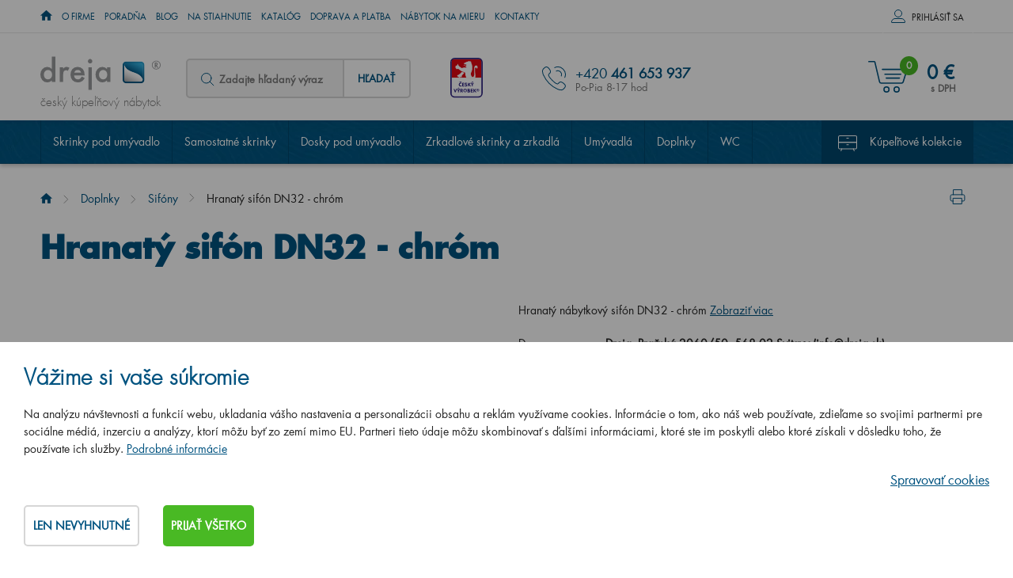

--- FILE ---
content_type: text/html; charset=utf-8
request_url: https://www.dreja.sk/sk/p-241-hranaty-sifon-dn32-chrom
body_size: 25185
content:
<!DOCTYPE html>
<html lang="sk">
<head>
    <meta charset="utf-8">
    <meta name="viewport" content="width=device-width, initial-scale=1">

    <title>Hranatý sifón DN32 - chróm - Dreja</title>

    <meta name="description" content="Hranatý sifón DN32 - chróm za skvelú cenu. ✅ Rýchle dodanie až k vám domov. ✅ Skvele sa hodí k nábytku od Dreja.">
    <meta name="keywords" content="kúpeľňový nábytok Dreja, nábytok do kúpeľne, český výrobca kúpeľňového nábytku, Majesty, Invence, Enzo, Storm, Umývadlové dosky a skrinky pod dosky, Variante, Q Max, Aston, Big Inn, Color, Gio, Go, Door, Solo, Single, Pluto, take It, Q Uno, Q / Dverové prevedenie, Q / Zásuvkové prevedenie, Dreja,  luxusné galérky, zrkadlá, umývadlá, výpredaj, kúpeľňové skrinky, Hettich">

    <meta property="og:site_name" content="Kúpeľňový nábytok Dreja">
    <meta
            property="og:url" content="https://www.dreja.sk/sk/p-241-hranaty-sifon-dn32-chrom">


        <meta property="og:title" content="">
        <meta property="og:type" content="website">
        <meta property="og:description" content="">

    <link rel="stylesheet" href="/assets/css/front.css?id=b27c5638710e98ce8b4a">

    <link rel="stylesheet" href="/assets/css/print.css" media="print">

    <link rel="apple-touch-icon" sizes="180x180" href="/apple-touch-icon.png">

    <link rel="icon" type="image/png" href="/favicon-32x32.png" sizes="32x32">

    <link rel="icon" type="image/png" href="/favicon-16x16.png" sizes="16x16">

    <link rel="manifest" href="/manifest.json">

    <link rel="mask-icon" href="/safari-pinned-tab.svg" color="#5bbad5">

    <meta name="theme-color" content="#ffffff">
        <link rel="canonical" href="https://www.dreja.sk/sk/p-241-hranaty-sifon-dn32-chrom">




    <meta id="og_image_product" property="og:image" content="https://www.dreja.sk/variants/product/241.png">

    
    <script src="https://www.google.com/recaptcha/api.js" async defer></script>


    <link rel="preload" href="/assets/css/top.css?id=9b98112d73a0da1e02b0" as="style">

    <link rel="stylesheet" href="/assets/css/top.css?id=9b98112d73a0da1e02b0" media="print" onload="this.media='all'">

	<!-- Google Tag Manager -->
	<script>
		window.dataLayer = window.dataLayer || [];
		window.dataLayer.push({
			"event": "dl.ready",
			"consent_state": {
				"functionality_storage": "denied",
				"ad_storage": "denied",
				"ad_personalisation": "denied",
				"ad_user_data": "denied",
				"analytics_storage": "denied",
				"personalization_storage": "denied"
			}
		});
	</script>

	<script>(function(w,d,s,l,i){ w[l]=w[l]||[];w[l].push({'gtm.start':
		new Date().getTime(),event:'gtm.js'});var f=d.getElementsByTagName(s)[0],
		j=d.createElement(s),dl=l!='dataLayer'?'&l='+l:'';j.async=true;j.src=
		'https://www.googletagmanager.com/gtm.js?id='+i+dl;f.parentNode.insertBefore(j,f);
		})(window,document,'script','dataLayer','GTM-K4RC986');</script>
	<!-- End Google Tag Manager -->

    <script>
        var cookieVariant = "bar"
        var user_id = null
        var lang = 5
        var updateCookiesLink = "/sk/p-241-hranaty-sifon-dn32-chrom?do=updateCookies"
        var showPreDiscountPrices = false
    </script>
    <script src="/assets/js/top.js?id=b5faf38602c3f8e22a89"></script>

<div id="snippet--cookiesa">        
</div>
</head>

<body id="app" :user="&#123;&quot;type&quot;:&quot;B2C&quot;,&quot;discount&quot;:0,&quot;lang&quot;:5}" class="sk">

	<!-- Google Tag Manager (noscript) -->
		<noscript><iframe src="https://www.googletagmanager.com/ns.html?id=GTM-K4RC986"
						height="0" width="0" style="display:none;visibility:hidden"></iframe></noscript>
	<!-- End Google Tag Manager (noscript) -->

<header class="container-fluid hlavicka">

    <div class="row top hidden-xs hidden-sm" id="location_banner">
        <div class="container">
            <div class="row">
                <div class="col-xs-12">
                    <p>Navštívte našu značkovú predajňu Drevojas s plochou 350 m<sup>2</sup>, na ktorej máme vystavených 30 kúpeľňových zostáv. A to všetko <strong>iba<span class="distance">0</span> km od vás.</strong></p>
                    <span id="close_location" class="krizek"></span>
                </div>
            </div>
        </div>
    </div>

    <div class="row hl_menu">
        <div class="container">
            <div class="row">
                <div class="col-xs-12 hl_menu_items">


                    <div class="kontakty">
                        <a href="tel: +420 461 653 937">+420 461 653 937
                        </a>
                    </div>

                    <nav id="top_nav " class="collapse navbar-collapse" aria-label="Informačné menu">
                        <ul class="nav navbar-nav">

                            <li class="level1">
                                
                                    <a href="/"><span class="home-icon icon icon--home"><span class="home-icon__text">Úvod</span></span></a>

                            </li>
                            <li class="level1">
                                                                    <a href="/sk/m-2-o-spolocnosti">O firme</a>

                            </li>
                            <li class="level1">
                                                                    <a href="/sk/m-290-poradna">Poradňa</a>

                            </li>
                            <li class="level1">
                                                                    <a href="/sk/m-288-blog-priamo-z-kupelne">Blog</a>

                            </li>
                            <li class="level1">
                                                                    <a href="/sk/m-83-na-stiahnutie">Na stiahnutie</a>

                            </li>
                            <li class="level1">
                                                                    <a href="/sk/m-6-katalog">Katalóg</a>

                            </li>
                            <li class="level1">
                                                                    <a href="/sk/m-289-doprava-a-platba">Doprava a platba</a>

                            </li>
                            <li class="level1">
                                                                    <a href="/sk/m-648-nabytok-na-mieru">Nábytok na mieru</a>

                            </li>
                            <li class="level1">
                                                                    <a href="/sk/m-7-kontakty">Kontakty</a>

                            </li>
                        </ul>
                    </nav>

                    <div class="log">
                            <div id="log" class="log-full-wrapper">
                                <span class="prihlas log-box-toggler" data-target=".log-wrapper">Prihlásiť sa</span>

                                <div  class="box log-wrapper">
                                    <form action="/sk/p-241-hranaty-sifon-dn32-chrom" method="post" id="frm-signInForm" class="form-vertical">

                                        <table>
                                            <tr>
                                                <td><label for="frm-signInForm-email">Váš email</label></td>
                                                <td><input type="text" name="email" id="frm-signInForm-email" required data-nette-rules='[{"op":":filled","msg":"Prosím zadejte email."}]' class="form-control"></td>
                                            </tr>
                                            <tr>
                                                <td><label for="frm-signInForm-password">Vaše heslo</label></td>
                                                <td><input type="password" name="password" id="frm-signInForm-password" required data-nette-rules='[{"op":":filled","msg":"Zvolte si heslo"}]' class="form-control"></td>
                                            </tr>
                                        </table>

                                        <input type="submit" name="send" value="Přihlásit" class="btn btn-primary">

                                    <input type="hidden" name="_do" value="signInForm-submit"></form>



                                    <a class="reg" href="/sk/register">Novo sa zaregistrovať</a>
                                    <a class="reg" href="/sk/m-298-vyhody-registrace">Výhody registrace</a>
                                    <a class="reg" href="/sk/password">Zabudnuté heslo</a>
                                </div>
                            </div>
                    </div>
                </div>
            </div>
        </div>
    </div>

		<nav aria-label="Kategórie produktov">
			<div id="sticky_nav">

				<div class="row bottom">
					<div class="container">
						<div class="row">

							<div class="col-xs-12">

								<div class="logo">
									<a href="/">
										<img alt="" src="/userfiles/logo/dreja.svg">
										<span>český kúpeľňový nábytok</span>
									</a>
								</div>

								<div class="search hidden-xs">
<div id="search">
    <form action="/sk/p-241-hranaty-sifon-dn32-chrom" method="post" id="frm-search" class="search-form">
        <div class="form-group">
            <span class="ico--search">

            </span>
            <label for="frm-search-search_text">
							<input type="text" name="search_text" id="frm-search-search_text" required data-nette-rules='[{"op":":filled","msg":"This field is required."},{"op":":minLength","msg":"Zadejte prosím alespoň dva znaky.","arg":2}]' class="text" data-use="typeahead" placeholder="Zadajte hľadaný výraz">
						</label>
            <input type="hidden" name="do" value="search-submit">
            <button type="submit" name="search" class="button">Hľadať</button>
        </div>
    <input type="hidden" name="_do" value="search-submit"><!--[if IE]><input type=IEbug disabled style="display:none"><![endif]-->
</form>

</div>
								</div>

									<div class="cesky hidden-xs hidden-sm hidden-md">
										<span>&nbsp</span>
									</div>

                        <div class="kontakty">
									<p>+420 <strong>461 653 937</strong>
									<p>
										<span>Po-Pia 8-17 hod</span>
								</div>


									<div class="basket">
										<basket tlink=""></basket>
									</div>
								<div class="mobile-search" id="toggleSearch"></div>

								<div class="mobile-search-box">
<div id="search">
    <form action="/sk/p-241-hranaty-sifon-dn32-chrom" method="post" id="frm-search" class="search-form">
        <div class="form-group">
            <span class="ico--search">

            </span>
            <label for="frm-search-search_text">
							<input type="text" name="search_text" id="frm-search-search_text" required data-nette-rules='[{"op":":filled","msg":"This field is required."},{"op":":minLength","msg":"Zadejte prosím alespoň dva znaky.","arg":2}]' class="text" data-use="typeahead" placeholder="Zadajte hľadaný výraz">
						</label>
            <input type="hidden" name="do" value="search-submit">
            <button type="submit" name="search" class="button">Hľadať</button>
        </div>
    <input type="hidden" name="_do" value="search-submit"><!--[if IE]><input type=IEbug disabled style="display:none"><![endif]-->
</form>

</div>
								</div>
							</div>
						</div>
					</div>
				</div>

				<div class="row navigace lazy">
					<div class="container">
						<div class="row">
							<div class="col-xs-12">

								<div class="navbar-toggle"
												type="button"
												data-toggle="collapse"
												data-target="#category_nav"
								>
									<div class="ham-ico">
										<span class="icon-bar"></span>
										<span class="icon-bar"></span>
										<span class="icon-bar"></span>
									</div>
									<span class="desc">Menu</span>


								</div>

								<div id="category_nav" class="collapse navbar-collapse">
									<ul class="dolni_menu">
										<li
										 class="tab">

											<a href="/sk/m-40-skrinky-pod-umyvadlo">Skrinky pod umývadlo</a>
										</li>
										<li
										 class="tab">

											<a href="/sk/m-4-samostatne-skrine">Samostatné skrinky</a>
										</li>
										<li
										 class="tab">

											<a href="/sk/m-456-umyvadlove-dosky">Dosky pod umývadlo</a>
										</li>
										<li
										 class="tab">

											<a href="/sk/m-287-zrkadlove-skrinky-a-zrkadla">Zrkadlové skrinky a zrkadlá</a>
										</li>
										<li
										 class="tab">

											<a href="/sk/m-53-umyvadla">Umývadlá</a>
										</li>
										<li
										 class="tab">

											<a href="/sk/m-39-doplnky">Doplnky</a>
										</li>
										<li
										 class="tab">

											<a href="/sk/m-724-wc">WC</a>
										</li>
										<li
										 class="tab is_kolekce">

											<a href="/sk/m-3-kupelnovy-nabytok-podla-kolekcie">Kúpeľňové kolekcie</a>
										</li>
									</ul>

									<div class="hl-menu-mobile">

										<a href="/">Úvod</a>
										<a href="/sk/m-2-o-spolocnosti">O firme</a>
										<a href="/sk/m-290-poradna">Poradňa</a>
										<a href="/sk/m-288-blog-priamo-z-kupelne">Blog</a>
										<a href="/sk/m-83-na-stiahnutie">Na stiahnutie</a>
										<a href="/sk/m-6-katalog">Katalóg</a>
										<a href="/sk/m-289-doprava-a-platba">Doprava a platba</a>
										<a href="/sk/m-648-nabytok-na-mieru">Nábytok na mieru</a>
										<a href="/sk/m-7-kontakty">Kontakty</a>
									</div>
								</div>
							</div>
						</div>
					</div>
				</div>


			</div>
		</nav>


</header>

<main>


		<section aria-label="Product">
				<div class="container-fluid produkt_detail">
						<div class="row">

								<div class="container">
										<div class="row">

												<div class="col-xs-12">

														<a href="#" class="print_it"></a>
<nav aria-label="breadcrumb">
	<div class="hidden-xs breadcrumb_nav">
			<ol class="breadcrumb"><li><a href="/"><span class="home-icon icon icon--home"><span class="home-icon__text">Úvod</span></span></a></li><li><a href="/sk/m-39-doplnky">Doplnky</a></li><li><a href="/sk/m-561-sifony">Sifóny</a></li><li class="active">Hranatý sifón DN32 - chróm</li></ol>
	</div>
</nav>

														<h1>Hranatý sifón DN32 - chróm
														</h1>

														<div class="row">

																<div class="col-xs-12 col-md-6">





																		<div class="detail-lg">
																						<a id="main_product_image"
																							 href="/userfiles/product/variants/big/241.png"
																							 data-fancybox="group_photos">

																								<img alt="Hranatý sifón DN32 - chróm  - "
																										 class="img-responsive default-image"
																										 src="/userfiles/product/variants/middle/241.png">
																						</a>

																		</div>

																		<div class="galery flex">

																		</div>

																</div>

																<div class="col-xs-12 col-md-6">

																		<p class="perex">
																				Hranatý nábytkový sifón DN32 - chróm

																				<a href="#main-part">Zobraziť viac</a>
																		</p>

																		<div class="row">
																				<div class="product-detail-form">
																						<product
																										pid="241"
																										code="00434"
																										order-code=""
																										name="Hranatý sifón DN32 - chróm"
																										manufacture="Dreja, Pražská 2060/50, 568 02 Svitavy (info@dreja.sk)"
																										manufacture-title="Dovozca"
																										link="/sk/p-241-hranaty-sifon-dn32-chrom"
																										:weight="0"
																										vat="23"
																										:oprice="46.67"
																										:valid-price="46.67"
																										:price="47"
																										:pricevat="57"
																										:rprice="0"
																										stock="skladom"
																										warranty="2 roky"
																										buynote=""
																										:minbuy="1"
																										:board-surcharge="0"
																										:board-surcharge-original="0"
																										board-surcharge-additional=""
																										:product-discount="0"
																										:properties="[]"
																										:stocks="[]"
																										default-image="/userfiles/product/variants/middle/241.png"
																										is-germany=""
																										is-b2b=""
																										:flipable="1"
																										opposite-orientation=""
																										:important="1"
																										:expired=""
																										varimage="1"
																										detail-info=""
																										catalogue-price="47"
																										:manually-ended=""
																										:hpl-banned="[&quot;&quot;]"
                                                :w-banned="[&quot;&quot;]"
																										:dontusedefaultimg=""
																										baseurl="https://www.dreja.sk"
																										is-jpg=""
																										min-max-width=""
																										express-colors=""
																										express=""
																										cutout-custom=""
																						>
																						</product>
																				</div>

																				<div class="col-xs-12">


																								<div class="ramec">
																												<img class="profilovka lazyload" alt="Barbora Stoklasova Kontakt"
																														 alt="kontakt"
																														 data-src="/userfiles/images/fotografie-kontakt.png">

																										<div class="vlevo">
																												<span>Máte otázku? Opýtajte sa</span>
																												<p class="ramec_header">
																														Barbora Stoklasová<br>
																														<span>špecialista zákazníckeho servisu</span>
																												</p>
																										</div>
																										<div class="vpravo">
																												<p class="kontakty">+420 <strong>461 653 937</strong><br>
																														<span>Po-Pia 8-17 hod</span></p>
																												<a class="mail" href="mailto:info@dreja.sk">info@dreja.sk</a>
																										</div>

																										<a href="#" class="napiste" data-scroll="contact_form_part">
																												Napíšte nám cez formular
																										</a>
																								</div>


																				</div>
																		</div>
																</div>
														</div>
												</div>
										</div>
								</div>
						</div>
				</div>
		</section>


		<section aria-label="Product collections">
		</section>

		<section>
				<div class="container-fluid produkt_detail_menu">
						<div class="row">
								<div class="container">
										<div class="row">
												<div class="col-xs-1 image">


														<img class="lazyload"
																 alt="Hranatý sifón DN32 - chróm "
																 data-src="/userfiles/product/middle/hranaty-sifon-dn32-chrom__prd-241-8.png">
												</div>

												<div class="col-xs-11">
														<p>
																Hranatý sifón DN32 - chróm

																		<strong>
																				57
																				€
																				s DPH
																		</strong>,
																		<span id="stock_value_row">skladom.</span>
														</p>

														<ul class="tabs-menu">
																<li class="tab selected">
																		<a href="#main-part">
																				Popis a rozmery výrobku
																		</a>
																</li>
																<li class="tab">
																		<a href="#related-part">
																				Súvisiace produkty
																		</a>
																</li>
														</ul>
												</div>
										</div>
								</div>
						</div>
				</div>
		</section>

		<section aria-label="Product detail note">
    	<div class="container-fluid produkt_detail_popis" id="main-part">
        <div class="row">
            <div class="container ">
                <div class="row">

                    <div class="col-xs-12">
                        <div class="row">

                            <div class="col-sm-12 col-md-9">

                                <div class="content"><h2><strong>Informácie</strong></h2>
<p>Hranatý nábytkový sifón DN32 z chromu určený pre rady nábytku <a href="https://www.dreja.sk/sk/m-62-kupelnovy-nabytok-storm">STORM</a> a <a href="https://www.dreja.sk/sk/m-456-umyvadlove-dosky">Umývadlové dosky</a>.<br /><span>Dá sa kombinovať s </span><a href="https://www.dreja.sk/sk/m-696-umyvadlove-vypuste?filter-filter%5Bproduct_properties%5D%5Bpritokova_vypust%5D=1#filter_anchor">prietokovou výpusťou</a><span> aj </span><a href="https://www.drevojas.cz/cs/m-696-umyvadlove-vypuste?filter-filter%5Bproduct_properties%5D%5Bumyvadlova_vypust%5D=1#filter_anchor">Click-Clackom</a><span>.</span></p>
<p> </p></div>

                                <div class="kategorie-wrapper">
                                    <h3>Produkt patrí do týchto kategórií</h3>

                                    <div
                                            class="kategorie">


                                        <a href="/sk/m-39-doplnky">
                                            <div class="image">
                                                <img class="img-responsive lazyload"
                                                                 alt="Doplnky"
                                                                 data-src="/userfiles/category/doplnky__hpc-39-6.jpg">
                                            </div>
                                            <p>Doplnky <span>(184)</span></p>
                                        </a>
                                    </div>
                                    <div
                                            class="kategorie">


                                        <a href="/sk/m-561-sifony">
                                            <div class="image">
                                            </div>
                                            <p>Sifóny <span>(5)</span></p>
                                        </a>
                                    </div>
                                </div>

                                    <div class="na_miru">
                                        <h3>Nevyhovuje vám štandardné prevedenie?</h3>
                                        <p>Vzhľadom k tomu, že nábytok naozaj sami vyrábame, vieme vám vyjsť v ústrety. Napíšte nám vaše požiadavky a my vám do 3 pracovných dní pošleme nezáväznú kalkuláciu.<br />
</p>
                                        <a class="btn btn-info"
                                           href="https://www.drejanamieru.sk/">Viac o nábytku na mieru</a>
                                    </div>

                            </div>

                            <div class="col-sm-12 col-md-3">

                                <div class="parametry">





                                    <div class="navod">
																						<h3>Montážne návody</h3>
                                            <a href="/userfiles/Assembly_instructions/DOPLNKY/00434/INSTRUCTIONS_DREJA.pdf">
                                                Montážny návod
                                            </a>








                                            



                                    </div>

                                        <div class="prohlidka lazy">
                                            <h4>Chcete to vidieť?</h4>
                                            <p>Produkt máme vystavený<br />
v podnikovej predajni Dřevojas<br />
vo Svitavách. Príďte sa pozrieť.</p>
                                            <p><span>Otváracia doba</span><br />
Po, St a Pia 8-12 a 13-17 hod<br>Út a Št ZATVORENÉ</p>
                                            <img class="lazyload" alt="prohlídka"
                                                 data-src="/userfiles/images/prohlidka.jpg">
                                        </div>

                                        <div class="bottom">
                                            <p>Nie ste v dosahu? Nevadí, máme <a href="/sk/m-23-obchodni-sit-v-cr"><span>ďalších 300 miest</span></a>, kde sa predáva náš nábytok.</p>
                                        </div>
                                </div>
                            </div>
                        </div>
                    </div>
                </div>
            </div>
        </div>
    </div>
		</section>

<section>
	<div class="produkt_detail_vybrane"  id="related-part">


		<div id="containerModel" class="container"></div>

		<div class="container">
			<div class="row">
				<div class="col-xs-12">
					<h3>Ľudia k tomuto produktu najčastejšie kupujú</h3>
				</div>
			</div>
		</div>


			<div class="container">
				<div class="row">
						<div class="col-xs-12 col-sm-6 col-md-4 col-lg-3">
<div class="produkt_nahled produkt">



	<div class="main_img">
		<a href="/sk/p-374-dvojdverova-galerka-max-ga2o-80"
						class="plink374">
			<img data-src="/userfiles/product/small/dvojdverova-zrkadlova-skrinka-max-ga2o-80__prd-374-8.png"
							alt="Dvojdverová zrkadlová skrinka MAX GA2O 80 "
							class="img-responsive pimage374 lazyload">
		</a>
		<div class="barvy">
			
			<div class="barvy__box">


				<a class="barva" href="/sk/p-374-dvojdverova-galerka-max-ga2o-80?1=158">
					
					<img data-src="/userfiles/product/options/po-158-9.jpg" class="img-responsive var_item lazyload" alt="Dvojdverová zrkadlová skrinka MAX GA2O 80 - N01 Biela lesk">
				</a>


				<a class="barva" href="/sk/p-374-dvojdverova-galerka-max-ga2o-80?1=137">
					
					<img data-src="/userfiles/product/options/po-137-9.jpg" class="img-responsive var_item lazyload" alt="Dvojdverová zrkadlová skrinka MAX GA2O 80 - D01 Betón">
				</a>


				<a class="barva" href="/sk/p-374-dvojdverova-galerka-max-ga2o-80?1=139">
					
					<img data-src="/userfiles/product/options/po-139-9.jpg" class="img-responsive var_item lazyload" alt="Dvojdverová zrkadlová skrinka MAX GA2O 80 - D03 Cafe">
				</a>


				<a class="barva" href="/sk/p-374-dvojdverova-galerka-max-ga2o-80?1=140">
					
					<img data-src="/userfiles/product/options/po-140-9.jpg" class="img-responsive var_item lazyload" alt="Dvojdverová zrkadlová skrinka MAX GA2O 80 - D04 Dub">
				</a>


				<a class="barva" href="/sk/p-374-dvojdverova-galerka-max-ga2o-80?1=141">
					
					<img data-src="/userfiles/product/options/po-141-9.jpg" class="img-responsive var_item lazyload" alt="Dvojdverová zrkadlová skrinka MAX GA2O 80 - D05 Oregon">
				</a>


				<a class="barva" href="/sk/p-374-dvojdverova-galerka-max-ga2o-80?1=142">
					
					<img data-src="/userfiles/product/options/po-142-9.jpg" class="img-responsive var_item lazyload" alt="Dvojdverová zrkadlová skrinka MAX GA2O 80 - D06 Orech">
				</a>


				<a class="barva" href="/sk/p-374-dvojdverova-galerka-max-ga2o-80?1=181">
					
					<img data-src="/userfiles/product/options/po-181-9.jpg" class="img-responsive var_item lazyload" alt="Dvojdverová zrkadlová skrinka MAX GA2O 80 - D09 Arlington">
				</a>


				<a class="barva" href="/sk/p-374-dvojdverova-galerka-max-ga2o-80?1=229">
					
					<img data-src="/userfiles/product/options/po-229-9.jpg" class="img-responsive var_item lazyload" alt="Dvojdverová zrkadlová skrinka MAX GA2O 80 - D15 Nebraska">
				</a>


				<a class="barva" href="/sk/p-374-dvojdverova-galerka-max-ga2o-80?1=231">
					
					<img data-src="/userfiles/product/options/po-231-9.jpg" class="img-responsive var_item lazyload" alt="Dvojdverová zrkadlová skrinka MAX GA2O 80 - D16  Tmavý betón">
				</a>


				<a class="barva" href="/sk/p-374-dvojdverova-galerka-max-ga2o-80?1=230">
					
					<img data-src="/userfiles/product/options/po-230-9.jpg" class="img-responsive var_item lazyload" alt="Dvojdverová zrkadlová skrinka MAX GA2O 80 - D17 Colorado">
				</a>


				<a class="barva" href="/sk/p-374-dvojdverova-galerka-max-ga2o-80?1=258">
					
					<img data-src="/userfiles/product/options/po-258-9.jpg" class="img-responsive var_item lazyload" alt="Dvojdverová zrkadlová skrinka MAX GA2O 80 - D20 Galaxy">
				</a>


				<a class="barva" href="/sk/p-374-dvojdverova-galerka-max-ga2o-80?1=259">
					
					<img data-src="/userfiles/product/options/po-259-9.jpg" class="img-responsive var_item lazyload" alt="Dvojdverová zrkadlová skrinka MAX GA2O 80 - D21 Tobacco">
				</a>


				<a class="barva" href="/sk/p-374-dvojdverova-galerka-max-ga2o-80?1=334">
					
					<img data-src="/userfiles/product/options/po-334-9.jpg" class="img-responsive var_item lazyload" alt="Dvojdverová zrkadlová skrinka MAX GA2O 80 - D22 Karamel">
				</a>


				<a class="barva" href="/sk/p-374-dvojdverova-galerka-max-ga2o-80?1=335">
					
					<img data-src="/userfiles/product/options/po-335-9.jpg" class="img-responsive var_item lazyload" alt="Dvojdverová zrkadlová skrinka MAX GA2O 80 - D23 Herkules">
				</a>


				<a class="barva" href="/sk/p-374-dvojdverova-galerka-max-ga2o-80?1=349">
					
					<img data-src="/userfiles/product/options/po-349-9.jpg" class="img-responsive var_item lazyload" alt="Dvojdverová zrkadlová skrinka MAX GA2O 80 - D24 Ohio">
				</a>


				<a class="barva" href="/sk/p-374-dvojdverova-galerka-max-ga2o-80?1=350">
					
					<img data-src="/userfiles/product/options/po-350-9.jpg" class="img-responsive var_item lazyload" alt="Dvojdverová zrkadlová skrinka MAX GA2O 80 - D25 Teak">
				</a>


				<a class="barva" href="/sk/p-374-dvojdverova-galerka-max-ga2o-80?1=351">
					
					<img data-src="/userfiles/product/options/po-351-9.jpg" class="img-responsive var_item lazyload" alt="Dvojdverová zrkadlová skrinka MAX GA2O 80 - D26 Ontario">
				</a>


				<a class="barva-more" style="" href="/sk/p-374-dvojdverova-galerka-max-ga2o-80" title="+12 variant">
					+12
				</a>

			</div>
		</div>
	</div>


<div class="detail-top">
	<a href="/sk/p-374-dvojdverova-galerka-max-ga2o-80">
            <h3 class="produkt_nahled_nadpis">Dvojdverová zrkadlová skrinka MAX GA2O 80
		</h3>
	</a>

	<div class="kolekce top-fix">
		<div>
			<span class="">Kolekcie</span>


			<a href="/sk/m-604-max">
				<span class="typ">Max</span>
			</a>
		</div>
	</div>
</div>

	<div class="detail-bottom">
		<div class="detail">
			<div class="cena">
                <p class="puvodni">
				</p>
                <p class="aktualni">


										<span>
					od
										</span>
										545 €

				</p>
			</div>
			<a href="/sk/p-374-dvojdverova-galerka-max-ga2o-80" class="btn btn-success">
				Detail
			</a>
		</div>

		<div class="popis">
			<p class="stock">
				5 pracovných dnů
			</p>
            <p>Dvojdverová galérka (800x820x138) s LED osvetlením, 2 sklenenými policami</p>
		</div>
	</div>

</div>
						</div>
						<div class="col-xs-12 col-sm-6 col-md-4 col-lg-3">
<div class="produkt_nahled produkt">



	<div class="main_img">
		<a href="/sk/p-566-dvojdverova-galerka-air-ga2noe-80"
						class="plink566">
			<img data-src="/userfiles/product/small/dvojdverova-zrkadlova-skrinka-air-ga2noe-80__prd-566-8.png"
							alt="Dvojdverová zrkadlová skrinka AIR GA2NOE 80 "
							class="img-responsive pimage566 lazyload">
		</a>
		<div class="barvy">
			
			<div class="barvy__box">


				<a class="barva" href="/sk/p-566-dvojdverova-galerka-air-ga2noe-80?1=158">
					
					<img data-src="/userfiles/product/options/po-158-9.jpg" class="img-responsive var_item lazyload" alt="Dvojdverová zrkadlová skrinka AIR GA2NOE 80 - N01 Biela lesk">
				</a>


				<a class="barva" href="/sk/p-566-dvojdverova-galerka-air-ga2noe-80?1=137">
					
					<img data-src="/userfiles/product/options/po-137-9.jpg" class="img-responsive var_item lazyload" alt="Dvojdverová zrkadlová skrinka AIR GA2NOE 80 - D01 Betón">
				</a>


				<a class="barva" href="/sk/p-566-dvojdverova-galerka-air-ga2noe-80?1=139">
					
					<img data-src="/userfiles/product/options/po-139-9.jpg" class="img-responsive var_item lazyload" alt="Dvojdverová zrkadlová skrinka AIR GA2NOE 80 - D03 Cafe">
				</a>


				<a class="barva" href="/sk/p-566-dvojdverova-galerka-air-ga2noe-80?1=140">
					
					<img data-src="/userfiles/product/options/po-140-9.jpg" class="img-responsive var_item lazyload" alt="Dvojdverová zrkadlová skrinka AIR GA2NOE 80 - D04 Dub">
				</a>


				<a class="barva" href="/sk/p-566-dvojdverova-galerka-air-ga2noe-80?1=141">
					
					<img data-src="/userfiles/product/options/po-141-9.jpg" class="img-responsive var_item lazyload" alt="Dvojdverová zrkadlová skrinka AIR GA2NOE 80 - D05 Oregon">
				</a>


				<a class="barva" href="/sk/p-566-dvojdverova-galerka-air-ga2noe-80?1=142">
					
					<img data-src="/userfiles/product/options/po-142-9.jpg" class="img-responsive var_item lazyload" alt="Dvojdverová zrkadlová skrinka AIR GA2NOE 80 - D06 Orech">
				</a>


				<a class="barva" href="/sk/p-566-dvojdverova-galerka-air-ga2noe-80?1=181">
					
					<img data-src="/userfiles/product/options/po-181-9.jpg" class="img-responsive var_item lazyload" alt="Dvojdverová zrkadlová skrinka AIR GA2NOE 80 - D09 Arlington">
				</a>


				<a class="barva" href="/sk/p-566-dvojdverova-galerka-air-ga2noe-80?1=229">
					
					<img data-src="/userfiles/product/options/po-229-9.jpg" class="img-responsive var_item lazyload" alt="Dvojdverová zrkadlová skrinka AIR GA2NOE 80 - D15 Nebraska">
				</a>


				<a class="barva" href="/sk/p-566-dvojdverova-galerka-air-ga2noe-80?1=231">
					
					<img data-src="/userfiles/product/options/po-231-9.jpg" class="img-responsive var_item lazyload" alt="Dvojdverová zrkadlová skrinka AIR GA2NOE 80 - D16  Tmavý betón">
				</a>


				<a class="barva" href="/sk/p-566-dvojdverova-galerka-air-ga2noe-80?1=230">
					
					<img data-src="/userfiles/product/options/po-230-9.jpg" class="img-responsive var_item lazyload" alt="Dvojdverová zrkadlová skrinka AIR GA2NOE 80 - D17 Colorado">
				</a>


				<a class="barva" href="/sk/p-566-dvojdverova-galerka-air-ga2noe-80?1=258">
					
					<img data-src="/userfiles/product/options/po-258-9.jpg" class="img-responsive var_item lazyload" alt="Dvojdverová zrkadlová skrinka AIR GA2NOE 80 - D20 Galaxy">
				</a>


				<a class="barva" href="/sk/p-566-dvojdverova-galerka-air-ga2noe-80?1=259">
					
					<img data-src="/userfiles/product/options/po-259-9.jpg" class="img-responsive var_item lazyload" alt="Dvojdverová zrkadlová skrinka AIR GA2NOE 80 - D21 Tobacco">
				</a>


				<a class="barva" href="/sk/p-566-dvojdverova-galerka-air-ga2noe-80?1=334">
					
					<img data-src="/userfiles/product/options/po-334-9.jpg" class="img-responsive var_item lazyload" alt="Dvojdverová zrkadlová skrinka AIR GA2NOE 80 - D22 Karamel">
				</a>


				<a class="barva" href="/sk/p-566-dvojdverova-galerka-air-ga2noe-80?1=335">
					
					<img data-src="/userfiles/product/options/po-335-9.jpg" class="img-responsive var_item lazyload" alt="Dvojdverová zrkadlová skrinka AIR GA2NOE 80 - D23 Herkules">
				</a>


				<a class="barva" href="/sk/p-566-dvojdverova-galerka-air-ga2noe-80?1=349">
					
					<img data-src="/userfiles/product/options/po-349-9.jpg" class="img-responsive var_item lazyload" alt="Dvojdverová zrkadlová skrinka AIR GA2NOE 80 - D24 Ohio">
				</a>


				<a class="barva" href="/sk/p-566-dvojdverova-galerka-air-ga2noe-80?1=350">
					
					<img data-src="/userfiles/product/options/po-350-9.jpg" class="img-responsive var_item lazyload" alt="Dvojdverová zrkadlová skrinka AIR GA2NOE 80 - D25 Teak">
				</a>


				<a class="barva" href="/sk/p-566-dvojdverova-galerka-air-ga2noe-80?1=351">
					
					<img data-src="/userfiles/product/options/po-351-9.jpg" class="img-responsive var_item lazyload" alt="Dvojdverová zrkadlová skrinka AIR GA2NOE 80 - D26 Ontario">
				</a>


				<a class="barva-more" style="" href="/sk/p-566-dvojdverova-galerka-air-ga2noe-80" title="+12 variant">
					+12
				</a>

			</div>
		</div>
	</div>


<div class="detail-top">
	<a href="/sk/p-566-dvojdverova-galerka-air-ga2noe-80">
            <h3 class="produkt_nahled_nadpis">Dvojdverová zrkadlová skrinka AIR GA2NOE 80
		</h3>
	</a>

	<div class="kolekce top-fix">
		<div>
			<span class="">Kolekcie</span>


			<a href="/sk/m-600-air">
				<span class="typ">Air</span>
			</a>
		</div>
	</div>
</div>

	<div class="detail-bottom">
		<div class="detail">
			<div class="cena">
                <p class="puvodni">
				</p>
                <p class="aktualni">


										<span>
					od
										</span>
										605 €

				</p>
			</div>
			<a href="/sk/p-566-dvojdverova-galerka-air-ga2noe-80" class="btn btn-success">
				Detail
			</a>
		</div>

		<div class="popis">
			<p class="stock">
				2 až 4 týždne
			</p>
            <p>Dvojdverová galérka (800x820x138) s LED osvetlením, vypínačom a 2 sklenenými policami</p>
		</div>
	</div>

</div>
						</div>
						<div class="col-xs-12 col-sm-6 col-md-4 col-lg-3">
<div class="produkt_nahled produkt">



	<div class="main_img">
		<a href="/sk/p-1081-skryta-konzola-40-cm"
						class="plink1081">
			<img data-src="/userfiles/product/small/skryta-konzola-40-cm__prd-1081-8.png"
							alt="Skrytá konzola (40 cm) "
							class="img-responsive pimage1081 lazyload">
		</a>
	</div>


<div class="detail-top">
	<a href="/sk/p-1081-skryta-konzola-40-cm">
            <h3 class="produkt_nahled_nadpis">Skrytá konzola (40 cm)
		</h3>
	</a>

	<div class="kolekce top-fix">
		<div>
			<span class="">Kolekcie</span>


			<a href="/sk/m-526-umyvadlove-dosky-a-skrinky-pod-doskami">
				<span class="typ">Umývadlové dosky a skrinky pod doskami</span>
			</a>
		</div>
	</div>
</div>

	<div class="detail-bottom">
		<div class="detail">
			<div class="cena">
                <p class="puvodni">
				</p>
                <p class="aktualni">


										25 €

				</p>
			</div>
			<a href="/sk/p-1081-skryta-konzola-40-cm" class="btn btn-success">
				Detail
			</a>
		</div>

		<div class="popis">
			<p class="stock">
				skladom
			</p>
            <p>Skrytá konzola (40 cm) pre uchytenie umývadlovej alebo odkladacej dosky</p>
		</div>
	</div>

</div>
						</div>
						<div class="col-xs-12 col-sm-6 col-md-4 col-lg-3">
<div class="produkt_nahled produkt">



	<div class="main_img">
		<a href="/sk/p-1383-doplnkova-skrinka-pod-dosku-dsd-szz2-60-vyska-40-cm"
						class="plink1383">
			<img data-src="/userfiles/product/small/doplnkova-skrinka-pod-dosku-dsd-szz2-60-vyska-40-cm__prd-1383-8.png"
							alt="Doplnková skrinka pod dosku DSD SZZ2 60 (výška 40 cm) "
							class="img-responsive pimage1383 lazyload">
		</a>
		<div class="barvy">
			
			<div class="barvy__box">


				<a class="barva" href="/sk/p-1383-doplnkova-skrinka-pod-dosku-dsd-szz2-60-vyska-40-cm?11=186">
					
					<img data-src="/userfiles/product/options/po-186-9.jpg" class="img-responsive var_item lazyload" alt="Doplnková skrinka pod dosku DSD SZZ2 60 (výška 40 cm) - D01 Betón">
				</a>


				<a class="barva" href="/sk/p-1383-doplnkova-skrinka-pod-dosku-dsd-szz2-60-vyska-40-cm?11=188">
					
					<img data-src="/userfiles/product/options/po-188-9.jpg" class="img-responsive var_item lazyload" alt="Doplnková skrinka pod dosku DSD SZZ2 60 (výška 40 cm) - D03 Cafe">
				</a>


				<a class="barva" href="/sk/p-1383-doplnkova-skrinka-pod-dosku-dsd-szz2-60-vyska-40-cm?11=189">
					
					<img data-src="/userfiles/product/options/po-189-9.jpg" class="img-responsive var_item lazyload" alt="Doplnková skrinka pod dosku DSD SZZ2 60 (výška 40 cm) - D04 Dub">
				</a>


				<a class="barva" href="/sk/p-1383-doplnkova-skrinka-pod-dosku-dsd-szz2-60-vyska-40-cm?11=190">
					
					<img data-src="/userfiles/product/options/po-190-9.jpg" class="img-responsive var_item lazyload" alt="Doplnková skrinka pod dosku DSD SZZ2 60 (výška 40 cm) - D05 Oregon">
				</a>


				<a class="barva" href="/sk/p-1383-doplnkova-skrinka-pod-dosku-dsd-szz2-60-vyska-40-cm?11=191">
					
					<img data-src="/userfiles/product/options/po-191-9.jpg" class="img-responsive var_item lazyload" alt="Doplnková skrinka pod dosku DSD SZZ2 60 (výška 40 cm) - D06 Orech">
				</a>


				<a class="barva" href="/sk/p-1383-doplnkova-skrinka-pod-dosku-dsd-szz2-60-vyska-40-cm?11=215">
					
					<img data-src="/userfiles/product/options/po-215-9.jpg" class="img-responsive var_item lazyload" alt="Doplnková skrinka pod dosku DSD SZZ2 60 (výška 40 cm) - D09 Arlington">
				</a>


				<a class="barva" href="/sk/p-1383-doplnkova-skrinka-pod-dosku-dsd-szz2-60-vyska-40-cm?11=240">
					
					<img data-src="/userfiles/product/options/po-240-9.jpg" class="img-responsive var_item lazyload" alt="Doplnková skrinka pod dosku DSD SZZ2 60 (výška 40 cm) - D15 Nebraska">
				</a>


				<a class="barva" href="/sk/p-1383-doplnkova-skrinka-pod-dosku-dsd-szz2-60-vyska-40-cm?11=242">
					
					<img data-src="/userfiles/product/options/po-242-9.jpg" class="img-responsive var_item lazyload" alt="Doplnková skrinka pod dosku DSD SZZ2 60 (výška 40 cm) - D16 Tmavý betón">
				</a>


				<a class="barva" href="/sk/p-1383-doplnkova-skrinka-pod-dosku-dsd-szz2-60-vyska-40-cm?11=241">
					
					<img data-src="/userfiles/product/options/po-241-9.jpg" class="img-responsive var_item lazyload" alt="Doplnková skrinka pod dosku DSD SZZ2 60 (výška 40 cm) - D17 Colorado">
				</a>


				<a class="barva" href="/sk/p-1383-doplnkova-skrinka-pod-dosku-dsd-szz2-60-vyska-40-cm?11=260">
					
					<img data-src="/userfiles/product/options/po-260-9.jpg" class="img-responsive var_item lazyload" alt="Doplnková skrinka pod dosku DSD SZZ2 60 (výška 40 cm) - D20 Galaxy">
				</a>


				<a class="barva" href="/sk/p-1383-doplnkova-skrinka-pod-dosku-dsd-szz2-60-vyska-40-cm?11=262">
					
					<img data-src="/userfiles/product/options/po-262-9.jpg" class="img-responsive var_item lazyload" alt="Doplnková skrinka pod dosku DSD SZZ2 60 (výška 40 cm) - D21 Tobacco">
				</a>


				<a class="barva" href="/sk/p-1383-doplnkova-skrinka-pod-dosku-dsd-szz2-60-vyska-40-cm?11=336">
					
					<img data-src="/userfiles/product/options/po-336-9.jpg" class="img-responsive var_item lazyload" alt="Doplnková skrinka pod dosku DSD SZZ2 60 (výška 40 cm) - D22 Karamel">
				</a>


				<a class="barva" href="/sk/p-1383-doplnkova-skrinka-pod-dosku-dsd-szz2-60-vyska-40-cm?11=337">
					
					<img data-src="/userfiles/product/options/po-337-9.jpg" class="img-responsive var_item lazyload" alt="Doplnková skrinka pod dosku DSD SZZ2 60 (výška 40 cm) - D23 Herkules">
				</a>


				<a class="barva" href="/sk/p-1383-doplnkova-skrinka-pod-dosku-dsd-szz2-60-vyska-40-cm?11=354">
					
					<img data-src="/userfiles/product/options/po-354-9.jpg" class="img-responsive var_item lazyload" alt="Doplnková skrinka pod dosku DSD SZZ2 60 (výška 40 cm) - D24 Ohio">
				</a>


				<a class="barva" href="/sk/p-1383-doplnkova-skrinka-pod-dosku-dsd-szz2-60-vyska-40-cm?11=355">
					
					<img data-src="/userfiles/product/options/po-355-9.jpg" class="img-responsive var_item lazyload" alt="Doplnková skrinka pod dosku DSD SZZ2 60 (výška 40 cm) - D25 Teak">
				</a>


				<a class="barva" href="/sk/p-1383-doplnkova-skrinka-pod-dosku-dsd-szz2-60-vyska-40-cm?11=356">
					
					<img data-src="/userfiles/product/options/po-356-9.jpg" class="img-responsive var_item lazyload" alt="Doplnková skrinka pod dosku DSD SZZ2 60 (výška 40 cm) - D26 Ontario">
				</a>


				<a class="barva" href="/sk/p-1383-doplnkova-skrinka-pod-dosku-dsd-szz2-60-vyska-40-cm?11=357">
					
					<img data-src="/userfiles/product/options/po-357-9.jpg" class="img-responsive var_item lazyload" alt="Doplnková skrinka pod dosku DSD SZZ2 60 (výška 40 cm) - D27 Cognac">
				</a>


				<a class="barva-more" style="" href="/sk/p-1383-doplnkova-skrinka-pod-dosku-dsd-szz2-60-vyska-40-cm" title="+12 variant">
					+12
				</a>

			</div>
		</div>
	</div>


<div class="detail-top">
	<a href="/sk/p-1383-doplnkova-skrinka-pod-dosku-dsd-szz2-60-vyska-40-cm">
            <h3 class="produkt_nahled_nadpis">Doplnková skrinka pod dosku DSD SZZ2 60 (výška 40 cm)
		</h3>
	</a>

	<div class="kolekce top-fix">
		<div>
			<span class="">Kolekcie</span>


			<a href="/sk/m-526-umyvadlove-dosky-a-skrinky-pod-doskami">
				<span class="typ">Umývadlové dosky a skrinky pod doskami</span>
			</a>
		</div>
	</div>
</div>

	<div class="detail-bottom">
		<div class="detail">
			<div class="cena">
                <p class="puvodni">
				</p>
                <p class="aktualni">


										<span>
					od
										</span>
										474 €

				</p>
			</div>
			<a href="/sk/p-1383-doplnkova-skrinka-pod-dosku-dsd-szz2-60-vyska-40-cm" class="btn btn-success">
				Detail
			</a>
		</div>

		<div class="popis">
			<p class="stock">
				2 až 4 týždne
			</p>
            <p>DSD SZZ2 60, doplnková skrinka s 2 zásuvkami pod umývadlovú dosku. </p>
		</div>
	</div>

</div>
						</div>
				</div>
			</div>


	</div>
</section>


<section>
	<div class="container-fluid produkt_detail_vybrane" id="alternatives-part">
		 <div class="row">
				<div class="container">
					 <div class="row">
							<div class="col-xs-12">

								 <h3>Mohlo by sa vám páčiť</h3>

								 <div class="row">
										<div class="col-xs-12 col-sm-6 col-md-4 col-lg-3">
<div class="produkt_nahled produkt">



	<div class="main_img">
		<a href="/sk/p-443-konzola-pod-keramicke-umyvadlo-q-70-chrom"
						class="plink443">
			<img data-src="/userfiles/product/small/konzola-pod-keramicke-umyvadlo-q-70-chrom__prd-443-8.png"
							alt="Konzola pod keramické umývadlo Q 70 - chróm "
							class="img-responsive pimage443 lazyload">
		</a>
	</div>


<div class="detail-top">
	<a href="/sk/p-443-konzola-pod-keramicke-umyvadlo-q-70-chrom">
            <h3 class="produkt_nahled_nadpis">Konzola pod keramické umývadlo Q 70 - chróm
		</h3>
	</a>

</div>

	<div class="detail-bottom">
		<div class="detail">
			<div class="cena">
                <p class="puvodni">
				</p>
                <p class="aktualni">


										48 €

				</p>
			</div>
			<a href="/sk/p-443-konzola-pod-keramicke-umyvadlo-q-70-chrom" class="btn btn-success">
				Detail
			</a>
		</div>

		<div class="popis">
			<p class="stock">
				skladom
			</p>
            <p>Konzola pod keramické umývadlo Q 70 - chróm.</p>
		</div>
	</div>

</div>
										</div>
										<div class="col-xs-12 col-sm-6 col-md-4 col-lg-3">
<div class="produkt_nahled produkt">



	<div class="main_img">
		<a href="/sk/p-572-dvojdverova-galerka-sani-ga2o-80"
						class="plink572">
			<img data-src="/userfiles/product/small/dvojdverova-zrkadlova-skrinka-sani-ga2o-80__prd-572-8.png"
							alt="Dvojdverová zrkadlová skrinka SANI GA2O 80 "
							class="img-responsive pimage572 lazyload">
		</a>
		<div class="barvy">
			
			<div class="barvy__box">


				<a class="barva" href="/sk/p-572-dvojdverova-galerka-sani-ga2o-80?1=158">
					
					<img data-src="/userfiles/product/options/po-158-9.jpg" class="img-responsive var_item lazyload" alt="Dvojdverová zrkadlová skrinka SANI GA2O 80 - N01 Biela lesk">
				</a>


				<a class="barva" href="/sk/p-572-dvojdverova-galerka-sani-ga2o-80?1=137">
					
					<img data-src="/userfiles/product/options/po-137-9.jpg" class="img-responsive var_item lazyload" alt="Dvojdverová zrkadlová skrinka SANI GA2O 80 - D01 Betón">
				</a>


				<a class="barva" href="/sk/p-572-dvojdverova-galerka-sani-ga2o-80?1=139">
					
					<img data-src="/userfiles/product/options/po-139-9.jpg" class="img-responsive var_item lazyload" alt="Dvojdverová zrkadlová skrinka SANI GA2O 80 - D03 Cafe">
				</a>


				<a class="barva" href="/sk/p-572-dvojdverova-galerka-sani-ga2o-80?1=140">
					
					<img data-src="/userfiles/product/options/po-140-9.jpg" class="img-responsive var_item lazyload" alt="Dvojdverová zrkadlová skrinka SANI GA2O 80 - D04 Dub">
				</a>


				<a class="barva" href="/sk/p-572-dvojdverova-galerka-sani-ga2o-80?1=141">
					
					<img data-src="/userfiles/product/options/po-141-9.jpg" class="img-responsive var_item lazyload" alt="Dvojdverová zrkadlová skrinka SANI GA2O 80 - D05 Oregon">
				</a>


				<a class="barva" href="/sk/p-572-dvojdverova-galerka-sani-ga2o-80?1=142">
					
					<img data-src="/userfiles/product/options/po-142-9.jpg" class="img-responsive var_item lazyload" alt="Dvojdverová zrkadlová skrinka SANI GA2O 80 - D06 Orech">
				</a>


				<a class="barva" href="/sk/p-572-dvojdverova-galerka-sani-ga2o-80?1=181">
					
					<img data-src="/userfiles/product/options/po-181-9.jpg" class="img-responsive var_item lazyload" alt="Dvojdverová zrkadlová skrinka SANI GA2O 80 - D09 Arlington">
				</a>


				<a class="barva" href="/sk/p-572-dvojdverova-galerka-sani-ga2o-80?1=229">
					
					<img data-src="/userfiles/product/options/po-229-9.jpg" class="img-responsive var_item lazyload" alt="Dvojdverová zrkadlová skrinka SANI GA2O 80 - D15 Nebraska">
				</a>


				<a class="barva" href="/sk/p-572-dvojdverova-galerka-sani-ga2o-80?1=231">
					
					<img data-src="/userfiles/product/options/po-231-9.jpg" class="img-responsive var_item lazyload" alt="Dvojdverová zrkadlová skrinka SANI GA2O 80 - D16  Tmavý betón">
				</a>


				<a class="barva" href="/sk/p-572-dvojdverova-galerka-sani-ga2o-80?1=230">
					
					<img data-src="/userfiles/product/options/po-230-9.jpg" class="img-responsive var_item lazyload" alt="Dvojdverová zrkadlová skrinka SANI GA2O 80 - D17 Colorado">
				</a>


				<a class="barva" href="/sk/p-572-dvojdverova-galerka-sani-ga2o-80?1=258">
					
					<img data-src="/userfiles/product/options/po-258-9.jpg" class="img-responsive var_item lazyload" alt="Dvojdverová zrkadlová skrinka SANI GA2O 80 - D20 Galaxy">
				</a>


				<a class="barva" href="/sk/p-572-dvojdverova-galerka-sani-ga2o-80?1=259">
					
					<img data-src="/userfiles/product/options/po-259-9.jpg" class="img-responsive var_item lazyload" alt="Dvojdverová zrkadlová skrinka SANI GA2O 80 - D21 Tobacco">
				</a>


				<a class="barva" href="/sk/p-572-dvojdverova-galerka-sani-ga2o-80?1=334">
					
					<img data-src="/userfiles/product/options/po-334-9.jpg" class="img-responsive var_item lazyload" alt="Dvojdverová zrkadlová skrinka SANI GA2O 80 - D22 Karamel">
				</a>


				<a class="barva" href="/sk/p-572-dvojdverova-galerka-sani-ga2o-80?1=335">
					
					<img data-src="/userfiles/product/options/po-335-9.jpg" class="img-responsive var_item lazyload" alt="Dvojdverová zrkadlová skrinka SANI GA2O 80 - D23 Herkules">
				</a>


				<a class="barva" href="/sk/p-572-dvojdverova-galerka-sani-ga2o-80?1=349">
					
					<img data-src="/userfiles/product/options/po-349-9.jpg" class="img-responsive var_item lazyload" alt="Dvojdverová zrkadlová skrinka SANI GA2O 80 - D24 Ohio">
				</a>


				<a class="barva" href="/sk/p-572-dvojdverova-galerka-sani-ga2o-80?1=350">
					
					<img data-src="/userfiles/product/options/po-350-9.jpg" class="img-responsive var_item lazyload" alt="Dvojdverová zrkadlová skrinka SANI GA2O 80 - D25 Teak">
				</a>


				<a class="barva" href="/sk/p-572-dvojdverova-galerka-sani-ga2o-80?1=351">
					
					<img data-src="/userfiles/product/options/po-351-9.jpg" class="img-responsive var_item lazyload" alt="Dvojdverová zrkadlová skrinka SANI GA2O 80 - D26 Ontario">
				</a>


				<a class="barva-more" style="" href="/sk/p-572-dvojdverova-galerka-sani-ga2o-80" title="+12 variant">
					+12
				</a>

			</div>
		</div>
	</div>


<div class="detail-top">
	<a href="/sk/p-572-dvojdverova-galerka-sani-ga2o-80">
            <h3 class="produkt_nahled_nadpis">Dvojdverová zrkadlová skrinka SANI GA2O 80
		</h3>
	</a>

	<div class="kolekce top-fix">
		<div>
			<span class="">Kolekcie</span>


			<a href="/sk/m-605-sani">
				<span class="typ">Sani</span>
			</a>
		</div>
	</div>
</div>

	<div class="detail-bottom">
		<div class="detail">
			<div class="cena">
                <p class="puvodni">
				</p>
                <p class="aktualni">


										<span>
					od
										</span>
										426 €

				</p>
			</div>
			<a href="/sk/p-572-dvojdverova-galerka-sani-ga2o-80" class="btn btn-success">
				Detail
			</a>
		</div>

		<div class="popis">
			<p class="stock">
				2 až 4 týždne
			</p>
            <p>Dvojdverová galérka (800x706x207) s LED osvetlením a 2 drevenými policami</p>
		</div>
	</div>

</div>
										</div>
										<div class="col-xs-12 col-sm-6 col-md-4 col-lg-3">
<div class="produkt_nahled produkt">



	<div class="main_img">
		<a href="/sk/p-630-skrina-horna-dos-syd2-50"
						class="plink630">
			<img data-src="/userfiles/product/small/horna-skrinka-dos-syd2-50__prd-630-8.png"
							alt="Horná skrinka DOS SYD2 50 "
							class="img-responsive pimage630 lazyload">
		</a>
		<div class="barvy">
			
			<div class="barvy__box">


				<a class="barva" href="/sk/p-630-skrina-horna-dos-syd2-50?11=205">
					
					<img data-src="/userfiles/product/options/po-205-9.jpg" class="img-responsive var_item lazyload" alt="Horná skrinka DOS SYD2 50 - N01 Biela lesk">
				</a>


				<a class="barva" href="/sk/p-630-skrina-horna-dos-syd2-50?11=186">
					
					<img data-src="/userfiles/product/options/po-186-9.jpg" class="img-responsive var_item lazyload" alt="Horná skrinka DOS SYD2 50 - D01 Betón">
				</a>


				<a class="barva" href="/sk/p-630-skrina-horna-dos-syd2-50?11=188">
					
					<img data-src="/userfiles/product/options/po-188-9.jpg" class="img-responsive var_item lazyload" alt="Horná skrinka DOS SYD2 50 - D03 Cafe">
				</a>


				<a class="barva" href="/sk/p-630-skrina-horna-dos-syd2-50?11=189">
					
					<img data-src="/userfiles/product/options/po-189-9.jpg" class="img-responsive var_item lazyload" alt="Horná skrinka DOS SYD2 50 - D04 Dub">
				</a>


				<a class="barva" href="/sk/p-630-skrina-horna-dos-syd2-50?11=190">
					
					<img data-src="/userfiles/product/options/po-190-9.jpg" class="img-responsive var_item lazyload" alt="Horná skrinka DOS SYD2 50 - D05 Oregon">
				</a>


				<a class="barva" href="/sk/p-630-skrina-horna-dos-syd2-50?11=191">
					
					<img data-src="/userfiles/product/options/po-191-9.jpg" class="img-responsive var_item lazyload" alt="Horná skrinka DOS SYD2 50 - D06 Orech">
				</a>


				<a class="barva" href="/sk/p-630-skrina-horna-dos-syd2-50?11=215">
					
					<img data-src="/userfiles/product/options/po-215-9.jpg" class="img-responsive var_item lazyload" alt="Horná skrinka DOS SYD2 50 - D09 Arlington">
				</a>


				<a class="barva" href="/sk/p-630-skrina-horna-dos-syd2-50?11=240">
					
					<img data-src="/userfiles/product/options/po-240-9.jpg" class="img-responsive var_item lazyload" alt="Horná skrinka DOS SYD2 50 - D15 Nebraska">
				</a>


				<a class="barva" href="/sk/p-630-skrina-horna-dos-syd2-50?11=242">
					
					<img data-src="/userfiles/product/options/po-242-9.jpg" class="img-responsive var_item lazyload" alt="Horná skrinka DOS SYD2 50 - D16 Tmavý betón">
				</a>


				<a class="barva" href="/sk/p-630-skrina-horna-dos-syd2-50?11=241">
					
					<img data-src="/userfiles/product/options/po-241-9.jpg" class="img-responsive var_item lazyload" alt="Horná skrinka DOS SYD2 50 - D17 Colorado">
				</a>


				<a class="barva" href="/sk/p-630-skrina-horna-dos-syd2-50?11=260">
					
					<img data-src="/userfiles/product/options/po-260-9.jpg" class="img-responsive var_item lazyload" alt="Horná skrinka DOS SYD2 50 - D20 Galaxy">
				</a>


				<a class="barva" href="/sk/p-630-skrina-horna-dos-syd2-50?11=262">
					
					<img data-src="/userfiles/product/options/po-262-9.jpg" class="img-responsive var_item lazyload" alt="Horná skrinka DOS SYD2 50 - D21 Tobacco">
				</a>


				<a class="barva" href="/sk/p-630-skrina-horna-dos-syd2-50?11=336">
					
					<img data-src="/userfiles/product/options/po-336-9.jpg" class="img-responsive var_item lazyload" alt="Horná skrinka DOS SYD2 50 - D22 Karamel">
				</a>


				<a class="barva" href="/sk/p-630-skrina-horna-dos-syd2-50?11=337">
					
					<img data-src="/userfiles/product/options/po-337-9.jpg" class="img-responsive var_item lazyload" alt="Horná skrinka DOS SYD2 50 - D23 Herkules">
				</a>


				<a class="barva" href="/sk/p-630-skrina-horna-dos-syd2-50?11=354">
					
					<img data-src="/userfiles/product/options/po-354-9.jpg" class="img-responsive var_item lazyload" alt="Horná skrinka DOS SYD2 50 - D24 Ohio">
				</a>


				<a class="barva" href="/sk/p-630-skrina-horna-dos-syd2-50?11=355">
					
					<img data-src="/userfiles/product/options/po-355-9.jpg" class="img-responsive var_item lazyload" alt="Horná skrinka DOS SYD2 50 - D25 Teak">
				</a>


				<a class="barva" href="/sk/p-630-skrina-horna-dos-syd2-50?11=356">
					
					<img data-src="/userfiles/product/options/po-356-9.jpg" class="img-responsive var_item lazyload" alt="Horná skrinka DOS SYD2 50 - D26 Ontario">
				</a>


				<a class="barva-more" style="" href="/sk/p-630-skrina-horna-dos-syd2-50" title="+13 variant">
					+13
				</a>

			</div>
		</div>
	</div>


<div class="detail-top">
	<a href="/sk/p-630-skrina-horna-dos-syd2-50">
            <h3 class="produkt_nahled_nadpis">Horná skrinka DOS SYD2 50
		</h3>
	</a>

</div>

	<div class="detail-bottom">
		<div class="detail">
			<div class="cena">
                <p class="puvodni">
				</p>
                <p class="aktualni">


										<span>
					od
										</span>
										309 €

				</p>
			</div>
			<a href="/sk/p-630-skrina-horna-dos-syd2-50" class="btn btn-success">
				Detail
			</a>
		</div>

		<div class="popis">
			<p class="stock">
				2 až 4 týždne
			</p>
            <p>Dvojdverová horná závesná skrinka (500x771x352) s 2 sklenenými policami</p>
		</div>
	</div>

</div>
										</div>
										<div class="col-xs-12 col-sm-6 col-md-4 col-lg-3">
<div class="produkt_nahled produkt">



	<div class="main_img">
		<a href="/sk/p-658-organizer-zasuvky-80-color-big-inn-bono-variante"
						class="plink658">
			<img data-src="/userfiles/product/small/organizer-zasuvky-80-color-big-inn-bono-variante__prd-658-8.png"
							alt="Organizér zásuvky 80 - COLOR, BIG INN, BONO, VARIANTE "
							class="img-responsive pimage658 lazyload">
		</a>
	</div>


<div class="detail-top">
	<a href="/sk/p-658-organizer-zasuvky-80-color-big-inn-bono-variante">
            <h3 class="produkt_nahled_nadpis">Organizér zásuvky 80 - COLOR, BIG INN, BONO, VARIANTE
		</h3>
	</a>

	<div class="kolekce top-fix">
		<div>
			<span class="">Kolekcie</span>


			<a href="/sk/m-162-kupelnovy-nabytok-color">
				<span class="typ">Color</span>
			</a>


			<a href="/sk/m-204-kupelnovy-nabytok-big-inn">
				<span class="typ">Big Inn</span>
			</a>


			<a href="/sk/m-499-variante">
				<span class="typ">Variante</span>
			</a>
		</div>
	</div>
</div>

	<div class="detail-bottom">
		<div class="detail">
			<div class="cena">
                <p class="puvodni">
				</p>
                <p class="aktualni">


										29 €

				</p>
			</div>
			<a href="/sk/p-658-organizer-zasuvky-80-color-big-inn-bono-variante" class="btn btn-success">
				Detail
			</a>
		</div>

		<div class="popis">
			<p class="stock">
				2 až 4 týždne
			</p>
            <p>Doplnkový organizér značky HETTICH do zásuvky o rozmere 80 cm. Vhodný pre rady COLOR a BIG INN.</p>
		</div>
	</div>

</div>
										</div>
								 </div>
							</div>
					 </div>
				</div>
		 </div>
	</div>
</section>

		<section aria-label="Product form">
    	<div id="dotaz">
        <div class="container-fluid ke_stazeni formular" id="contact_form_part">
            <div class="row">
                <div class="container odsazeni">
                    <div class="row">
                        <div class="col-xs-12">
                            <div class="vyplnit">
                                <div class="form_katalog">

                                    <p>Označené položky <span class="star">*</span> sú povinné</p>

                                    <form action="/sk/p-241-hranaty-sifon-dn32-chrom" method="post" id="frm-contact" class="form-horizontal">

                                        <h2>Kontaktný formulár</h2>

                                    
																	<div id="frm-contact-email-container" class="wodcz-nette-forms-hp"><label for="frm-contact-email">E-mail: </label><input type="text" name="email" id="frm-contact-email" autocomplete="new-password"><script type="text/javascript">(function () {
    elems = document.body.querySelectorAll('.wodcz-nette-forms-hp');

    for (var i = 0; i < elems.length; ++i) {
        var elem = elems[i];
        elem.setAttribute('style', 'display:none !important;')
    }

})();</script></div>
																

                                        <div class="row">
                                            <div class="col-sm-8 col-sm-offset-2 col-md-6 col-md-offset-3">

                                                <div class="form-group">

                                                    <div class="col-xs-12 col-md-5">
                                                        <label for="frm-contact-7">Meno</label>
                                                        <span class="star"> *</span>
                                                        <input type="text" name="_7" id="frm-contact-7" required data-nette-rules='[{"op":":filled","msg":"Prosím zadejte Vaše jméno."}]' class="form-control">
                                                    </div>

                                                    <div class="col-xs-12 col-md-7 pull-right">
                                                        <label for="frm-contact-10">Váš text</label>
                                                        <span class="star"> *</span>
                                                        <textarea name="_10" rows="7" id="frm-contact-10" required data-nette-rules='[{"op":":filled","msg":"Vyplňte prosím váš vzkaz."}]' class="form-control"></textarea>
                                                    </div>

                                                    <div class="col-xs-12 col-md-5">
                                                        <label for="frm-contact-8">E-mail</label>
                                                        <span class="star"> *</span>
                                                        <input type="email" name="_8" id="frm-contact-8" required data-nette-rules='[{"op":":filled","msg":"Prosím zadejte e-mailovou adresu."},{"op":":filled","rules":[{"op":":filled","msg":"Zadaný email je neplatný."},{"op":":email","msg":"Zadaný email je neplatný."}],"control":"_8"}]' class="form-control">
                                                    </div>

                                                    <div class="col-xs-12 col-md-5">
                                                        <label for="frm-contact-9">Telefón</label>
                                                        <input type="text" name="_9" id="frm-contact-9" class="form-control">
                                                    </div>
                                                </div>

<div class="g-recaptcha" data-sitekey="6Lc2_gIsAAAAAAPQ1FW_vuRDx3MIycTGuclTdY9N"></div>

                                                <div class="podminky">
                                                    <div class="checkbox">
                                                        <label for="frm-contact-11"><input type="checkbox" name="_11" id="frm-contact-11">Súhlasím so zasielaním noviniek na e-mail</label>
                                                    </div>
                                                    <div class="chci">
                                                        <input type="submit" name="save" value="Odoslať" class="btn btn-info">
                                                    </div>
                                                </div>
                                            </div>
                                        </div>
                                    <input type="hidden" name="_do" value="contact-submit"></form>

                                </div>
                            </div>
                        </div>
                    </div>
                </div>
            </div>
        </div>
    </div>
		</section>


<section>
	<div class="container-fluid katalog lazy">
		<div class="row">
			<div class="container">
				<div class="row">

					<div class="col-xs-12 back">
						<div class="text">
							<h2><strong>Nový katalóg</strong></h2>

							<p>Schválne sa <a href="/userfiles/pageflip/page_flip_katalog_SK_2025/">teraz pozrite</a>, že stojí naozaj za to.</p>

							<a class="btn-primary" href="/sk/m-6-katalog#frm-contact">
								Prezrieť katalóg
							</a>
						</div>


						<a class="catelog_link" href="/userfiles/pageflip/page_flip_katalog_SK_2025/">
							<img class="hidden-sm hidden-xs lazyload" alt="katalog" data-src="/userfiles/images/katalog.png?2">
						</a>
					</div>
				</div>
			</div>
		</div>
	</div>
</section>

<section>
	<div class="container-fluid novinky lazy">
		<div class="row">
			<div class="container">
				<div class="row">
						<!--End mc_embed_signup-->

					<div class="col-xs-4 col-sm-4 col-md-4">
						<div class="item druhy">
							<span class="sprite-icon">&nbsp;</span>
							<p>Originálny design</p>
						</div>
					</div>

					<div class="col-xs-4 col-sm-4 col-md-4">
						<div class="item treti">
							<span class="sprite-icon">&nbsp;</span>
							<p>Nábytok na mieru</p>
						</div>
					</div>

					<div class="col-xs-4 col-sm-4 col-md-4">
						<div class="item">
							<span class="sprite-icon">&nbsp;</span>
							<p>5 rokov záruka</p>
						</div>
					</div>
				</div>
			</div>
		</div>
	</div>
</section>


<section>
	<div class="container-fluid soc_site">
		<div class="row">
			<div class="container">
				<div class="row">

					<div class="col-xs-12">
						<div class="row odsadit">

							<div class="col-sm-12 col-sm-6 col-md-6 nopadding">
								<div class="text">
									<p>Sme (skoro) všade. Hľadajte a nájdete nás na:</p>
								</div>
							</div>

								<div class="col-xs-2 col-sm-1 col-md-1 nopadding">
									<a href="https://www.facebook.com/dreja.sk/">
										<div class="sit fb">
											<span>&nbsp;</span>
										</div>
									</a>
								</div>

								<div class="col-xs-2 col-sm-1 col-md-1 nopadding">
									<a href="https://twitter.com/drevojas">
										<div class="sit tweet">
											<span>&nbsp;</span>
										</div>
									</a>
								</div>

								<div class="col-xs-2 col-sm-1 col-md-1 nopadding">
									<a href="https://www.instagram.com/dreja.sk/">
										<div class="sit insta">
											<span>&nbsp;</span>
										</div>
									</a>
								</div>

								<div class="col-xs-2 col-sm-1 col-md-1 nopadding">
									<a href="https://www.linkedin.com/company/drevojas-v-d-">
										<div class="sit in">
											<span>&nbsp;</span>
										</div>
									</a>
								</div>

								<div class="col-xs-2 col-sm-1 col-md-1 nopadding">
									<a href="https://cz.pinterest.com/drevojas/">
										<div class="sit p">
											<span>&nbsp;</span>
										</div>
									</a>
								</div>

								<div class="col-xs-2 col-sm-1 col-md-1 nopadding">
									<a href="https://www.youtube.com/user/drevojas">
										<div class="sit yt">
											<span>&nbsp;</span>
										</div>
									</a>
								</div>
						</div>
					</div>
				</div>
			</div>
		</div>
	</div>
</section>
<script type="text/x-template" id="remodal_product">
	<div data-remodal-id="product_modal" class="kosik_pridat">
		<div class="box" v-if="product">
		    <div class="prvni">
		        <div class="top">
		            <p>Práve ste si pridali do košíka</p>
		            <span data-remodal-action="close" class="krizek"></span>
		        </div>
		        <div class="obsah">
		            <table>
		                <tr>
		                	<td class="hidden-xs imageTd">
		                		<div class="image">
		                			<img :src="product.image" class="img-responsive">
		                		</div>
		                	</td>
		                    <td class="nameTd">
		                        <p class="name">{{ product.name }}</p>
		                        <span v-if="product.options" class="barva">{{ product.options }}</span>
		                        <span v-if="product.note" class="note"><br>{{ product.note }}</span>
		                    </td>
		                    <td v-if="lang_id !== 3">
		                        <p class="cena kus">1 ks za {{{ p_pricevat(product) | price }}}</p>
		                        <p class="cena celkem">{{{ p_totalPricevat(product) | price }}}</p>
		                    </td>
		                    <td v-if="lang_id === 3">
		                        <p class="cena kus">1 ks za {{{ p_price(product) | price }}} {{ $root.t.JS_BASKET_NO_DPH }}</p>
		                        <p class="cena celkem">{{{ p_totalPrice(product) | price }}} {{ $root.t.JS_BASKET_NO_DPH }}</p>
		                    </td>
		                </tr>
		            </table>
		        </div>
		        <div class="volba">
		            <div class="flex">
		                <button class="btn btn-success" data-remodal-action="close">
		                	Pokračovať v nákupe
		                </button>

		                <free-shipping-bar-2 class="hidden-xs"></free-shipping-bar-2>

		               	<button class="btn btn-info green" @click="goToBasket()">
		               		Prejsť do košíka
		               	</button>
		            </div>

		        </div>
		    </div>

		    <div class="hidden-xs druhy">
		        <p class="nejprodavanejsi">K tomuto produktu ľudia najčastejšie kupujú</p>
		        <div class="flex">
<div class="produkt_nahled sm">



	<div class="main_img">
		<a href="/sk/p-374-dvojdverova-galerka-max-ga2o-80"
						class="plink374">
			<img data-src="/userfiles/product/small/dvojdverova-zrkadlova-skrinka-max-ga2o-80__prd-374-8.png"
							alt="Dvojdverová zrkadlová skrinka MAX GA2O 80 "
							class="img-responsive pimage374 lazyload">
		</a>
		<div class="barvy">
			
			<div class="barvy__box">


				<a class="barva" href="/sk/p-374-dvojdverova-galerka-max-ga2o-80?1=158">
					
					<img data-src="/userfiles/product/options/po-158-9.jpg" class="img-responsive var_item lazyload" alt="Dvojdverová zrkadlová skrinka MAX GA2O 80 - N01 Biela lesk">
				</a>


				<a class="barva" href="/sk/p-374-dvojdverova-galerka-max-ga2o-80?1=137">
					
					<img data-src="/userfiles/product/options/po-137-9.jpg" class="img-responsive var_item lazyload" alt="Dvojdverová zrkadlová skrinka MAX GA2O 80 - D01 Betón">
				</a>


				<a class="barva" href="/sk/p-374-dvojdverova-galerka-max-ga2o-80?1=139">
					
					<img data-src="/userfiles/product/options/po-139-9.jpg" class="img-responsive var_item lazyload" alt="Dvojdverová zrkadlová skrinka MAX GA2O 80 - D03 Cafe">
				</a>


				<a class="barva" href="/sk/p-374-dvojdverova-galerka-max-ga2o-80?1=140">
					
					<img data-src="/userfiles/product/options/po-140-9.jpg" class="img-responsive var_item lazyload" alt="Dvojdverová zrkadlová skrinka MAX GA2O 80 - D04 Dub">
				</a>


				<a class="barva" href="/sk/p-374-dvojdverova-galerka-max-ga2o-80?1=141">
					
					<img data-src="/userfiles/product/options/po-141-9.jpg" class="img-responsive var_item lazyload" alt="Dvojdverová zrkadlová skrinka MAX GA2O 80 - D05 Oregon">
				</a>


				<a class="barva" href="/sk/p-374-dvojdverova-galerka-max-ga2o-80?1=142">
					
					<img data-src="/userfiles/product/options/po-142-9.jpg" class="img-responsive var_item lazyload" alt="Dvojdverová zrkadlová skrinka MAX GA2O 80 - D06 Orech">
				</a>


				<a class="barva" href="/sk/p-374-dvojdverova-galerka-max-ga2o-80?1=181">
					
					<img data-src="/userfiles/product/options/po-181-9.jpg" class="img-responsive var_item lazyload" alt="Dvojdverová zrkadlová skrinka MAX GA2O 80 - D09 Arlington">
				</a>


				<a class="barva" href="/sk/p-374-dvojdverova-galerka-max-ga2o-80?1=229">
					
					<img data-src="/userfiles/product/options/po-229-9.jpg" class="img-responsive var_item lazyload" alt="Dvojdverová zrkadlová skrinka MAX GA2O 80 - D15 Nebraska">
				</a>


				<a class="barva" href="/sk/p-374-dvojdverova-galerka-max-ga2o-80?1=231">
					
					<img data-src="/userfiles/product/options/po-231-9.jpg" class="img-responsive var_item lazyload" alt="Dvojdverová zrkadlová skrinka MAX GA2O 80 - D16  Tmavý betón">
				</a>


				<a class="barva" href="/sk/p-374-dvojdverova-galerka-max-ga2o-80?1=230">
					
					<img data-src="/userfiles/product/options/po-230-9.jpg" class="img-responsive var_item lazyload" alt="Dvojdverová zrkadlová skrinka MAX GA2O 80 - D17 Colorado">
				</a>


				<a class="barva" href="/sk/p-374-dvojdverova-galerka-max-ga2o-80?1=258">
					
					<img data-src="/userfiles/product/options/po-258-9.jpg" class="img-responsive var_item lazyload" alt="Dvojdverová zrkadlová skrinka MAX GA2O 80 - D20 Galaxy">
				</a>


				<a class="barva" href="/sk/p-374-dvojdverova-galerka-max-ga2o-80?1=259">
					
					<img data-src="/userfiles/product/options/po-259-9.jpg" class="img-responsive var_item lazyload" alt="Dvojdverová zrkadlová skrinka MAX GA2O 80 - D21 Tobacco">
				</a>


				<a class="barva" href="/sk/p-374-dvojdverova-galerka-max-ga2o-80?1=334">
					
					<img data-src="/userfiles/product/options/po-334-9.jpg" class="img-responsive var_item lazyload" alt="Dvojdverová zrkadlová skrinka MAX GA2O 80 - D22 Karamel">
				</a>


				<a class="barva" href="/sk/p-374-dvojdverova-galerka-max-ga2o-80?1=335">
					
					<img data-src="/userfiles/product/options/po-335-9.jpg" class="img-responsive var_item lazyload" alt="Dvojdverová zrkadlová skrinka MAX GA2O 80 - D23 Herkules">
				</a>


				<a class="barva" href="/sk/p-374-dvojdverova-galerka-max-ga2o-80?1=349">
					
					<img data-src="/userfiles/product/options/po-349-9.jpg" class="img-responsive var_item lazyload" alt="Dvojdverová zrkadlová skrinka MAX GA2O 80 - D24 Ohio">
				</a>


				<a class="barva" href="/sk/p-374-dvojdverova-galerka-max-ga2o-80?1=350">
					
					<img data-src="/userfiles/product/options/po-350-9.jpg" class="img-responsive var_item lazyload" alt="Dvojdverová zrkadlová skrinka MAX GA2O 80 - D25 Teak">
				</a>


				<a class="barva" href="/sk/p-374-dvojdverova-galerka-max-ga2o-80?1=351">
					
					<img data-src="/userfiles/product/options/po-351-9.jpg" class="img-responsive var_item lazyload" alt="Dvojdverová zrkadlová skrinka MAX GA2O 80 - D26 Ontario">
				</a>


				<a class="barva-more" style="" href="/sk/p-374-dvojdverova-galerka-max-ga2o-80" title="+12 variant">
					+12
				</a>

			</div>
		</div>
	</div>


<div class="detail-top">
	<a href="/sk/p-374-dvojdverova-galerka-max-ga2o-80">
            <h3 class="produkt_nahled_nadpis">Dvojdverová zrkadlová skrinka MAX GA2O 80
		</h3>
	</a>

</div>

	<div class="detail-bottom">
		<div class="detail">
			<div class="cena">
                <p class="puvodni">
				</p>
                <p class="aktualni">


										<span>
					od
										</span>
										545 €

				</p>
			</div>
			<a href="/sk/p-374-dvojdverova-galerka-max-ga2o-80" class="btn btn-success">
				Detail
			</a>
		</div>

		<div class="popis">
			<p class="stock">
				5 pracovných dnů
			</p>
		</div>
	</div>

</div>
<div class="produkt_nahled sm">



	<div class="main_img">
		<a href="/sk/p-566-dvojdverova-galerka-air-ga2noe-80"
						class="plink566">
			<img data-src="/userfiles/product/small/dvojdverova-zrkadlova-skrinka-air-ga2noe-80__prd-566-8.png"
							alt="Dvojdverová zrkadlová skrinka AIR GA2NOE 80 "
							class="img-responsive pimage566 lazyload">
		</a>
		<div class="barvy">
			
			<div class="barvy__box">


				<a class="barva" href="/sk/p-566-dvojdverova-galerka-air-ga2noe-80?1=158">
					
					<img data-src="/userfiles/product/options/po-158-9.jpg" class="img-responsive var_item lazyload" alt="Dvojdverová zrkadlová skrinka AIR GA2NOE 80 - N01 Biela lesk">
				</a>


				<a class="barva" href="/sk/p-566-dvojdverova-galerka-air-ga2noe-80?1=137">
					
					<img data-src="/userfiles/product/options/po-137-9.jpg" class="img-responsive var_item lazyload" alt="Dvojdverová zrkadlová skrinka AIR GA2NOE 80 - D01 Betón">
				</a>


				<a class="barva" href="/sk/p-566-dvojdverova-galerka-air-ga2noe-80?1=139">
					
					<img data-src="/userfiles/product/options/po-139-9.jpg" class="img-responsive var_item lazyload" alt="Dvojdverová zrkadlová skrinka AIR GA2NOE 80 - D03 Cafe">
				</a>


				<a class="barva" href="/sk/p-566-dvojdverova-galerka-air-ga2noe-80?1=140">
					
					<img data-src="/userfiles/product/options/po-140-9.jpg" class="img-responsive var_item lazyload" alt="Dvojdverová zrkadlová skrinka AIR GA2NOE 80 - D04 Dub">
				</a>


				<a class="barva" href="/sk/p-566-dvojdverova-galerka-air-ga2noe-80?1=141">
					
					<img data-src="/userfiles/product/options/po-141-9.jpg" class="img-responsive var_item lazyload" alt="Dvojdverová zrkadlová skrinka AIR GA2NOE 80 - D05 Oregon">
				</a>


				<a class="barva" href="/sk/p-566-dvojdverova-galerka-air-ga2noe-80?1=142">
					
					<img data-src="/userfiles/product/options/po-142-9.jpg" class="img-responsive var_item lazyload" alt="Dvojdverová zrkadlová skrinka AIR GA2NOE 80 - D06 Orech">
				</a>


				<a class="barva" href="/sk/p-566-dvojdverova-galerka-air-ga2noe-80?1=181">
					
					<img data-src="/userfiles/product/options/po-181-9.jpg" class="img-responsive var_item lazyload" alt="Dvojdverová zrkadlová skrinka AIR GA2NOE 80 - D09 Arlington">
				</a>


				<a class="barva" href="/sk/p-566-dvojdverova-galerka-air-ga2noe-80?1=229">
					
					<img data-src="/userfiles/product/options/po-229-9.jpg" class="img-responsive var_item lazyload" alt="Dvojdverová zrkadlová skrinka AIR GA2NOE 80 - D15 Nebraska">
				</a>


				<a class="barva" href="/sk/p-566-dvojdverova-galerka-air-ga2noe-80?1=231">
					
					<img data-src="/userfiles/product/options/po-231-9.jpg" class="img-responsive var_item lazyload" alt="Dvojdverová zrkadlová skrinka AIR GA2NOE 80 - D16  Tmavý betón">
				</a>


				<a class="barva" href="/sk/p-566-dvojdverova-galerka-air-ga2noe-80?1=230">
					
					<img data-src="/userfiles/product/options/po-230-9.jpg" class="img-responsive var_item lazyload" alt="Dvojdverová zrkadlová skrinka AIR GA2NOE 80 - D17 Colorado">
				</a>


				<a class="barva" href="/sk/p-566-dvojdverova-galerka-air-ga2noe-80?1=258">
					
					<img data-src="/userfiles/product/options/po-258-9.jpg" class="img-responsive var_item lazyload" alt="Dvojdverová zrkadlová skrinka AIR GA2NOE 80 - D20 Galaxy">
				</a>


				<a class="barva" href="/sk/p-566-dvojdverova-galerka-air-ga2noe-80?1=259">
					
					<img data-src="/userfiles/product/options/po-259-9.jpg" class="img-responsive var_item lazyload" alt="Dvojdverová zrkadlová skrinka AIR GA2NOE 80 - D21 Tobacco">
				</a>


				<a class="barva" href="/sk/p-566-dvojdverova-galerka-air-ga2noe-80?1=334">
					
					<img data-src="/userfiles/product/options/po-334-9.jpg" class="img-responsive var_item lazyload" alt="Dvojdverová zrkadlová skrinka AIR GA2NOE 80 - D22 Karamel">
				</a>


				<a class="barva" href="/sk/p-566-dvojdverova-galerka-air-ga2noe-80?1=335">
					
					<img data-src="/userfiles/product/options/po-335-9.jpg" class="img-responsive var_item lazyload" alt="Dvojdverová zrkadlová skrinka AIR GA2NOE 80 - D23 Herkules">
				</a>


				<a class="barva" href="/sk/p-566-dvojdverova-galerka-air-ga2noe-80?1=349">
					
					<img data-src="/userfiles/product/options/po-349-9.jpg" class="img-responsive var_item lazyload" alt="Dvojdverová zrkadlová skrinka AIR GA2NOE 80 - D24 Ohio">
				</a>


				<a class="barva" href="/sk/p-566-dvojdverova-galerka-air-ga2noe-80?1=350">
					
					<img data-src="/userfiles/product/options/po-350-9.jpg" class="img-responsive var_item lazyload" alt="Dvojdverová zrkadlová skrinka AIR GA2NOE 80 - D25 Teak">
				</a>


				<a class="barva" href="/sk/p-566-dvojdverova-galerka-air-ga2noe-80?1=351">
					
					<img data-src="/userfiles/product/options/po-351-9.jpg" class="img-responsive var_item lazyload" alt="Dvojdverová zrkadlová skrinka AIR GA2NOE 80 - D26 Ontario">
				</a>


				<a class="barva-more" style="" href="/sk/p-566-dvojdverova-galerka-air-ga2noe-80" title="+12 variant">
					+12
				</a>

			</div>
		</div>
	</div>


<div class="detail-top">
	<a href="/sk/p-566-dvojdverova-galerka-air-ga2noe-80">
            <h3 class="produkt_nahled_nadpis">Dvojdverová zrkadlová skrinka AIR GA2NOE 80
		</h3>
	</a>

</div>

	<div class="detail-bottom">
		<div class="detail">
			<div class="cena">
                <p class="puvodni">
				</p>
                <p class="aktualni">


										<span>
					od
										</span>
										605 €

				</p>
			</div>
			<a href="/sk/p-566-dvojdverova-galerka-air-ga2noe-80" class="btn btn-success">
				Detail
			</a>
		</div>

		<div class="popis">
			<p class="stock">
				2 až 4 týždne
			</p>
		</div>
	</div>

</div>
<div class="produkt_nahled sm">



	<div class="main_img">
		<a href="/sk/p-1081-skryta-konzola-40-cm"
						class="plink1081">
			<img data-src="/userfiles/product/small/skryta-konzola-40-cm__prd-1081-8.png"
							alt="Skrytá konzola (40 cm) "
							class="img-responsive pimage1081 lazyload">
		</a>
	</div>


<div class="detail-top">
	<a href="/sk/p-1081-skryta-konzola-40-cm">
            <h3 class="produkt_nahled_nadpis">Skrytá konzola (40 cm)
		</h3>
	</a>

</div>

	<div class="detail-bottom">
		<div class="detail">
			<div class="cena">
                <p class="puvodni">
				</p>
                <p class="aktualni">


										25 €

				</p>
			</div>
			<a href="/sk/p-1081-skryta-konzola-40-cm" class="btn btn-success">
				Detail
			</a>
		</div>

		<div class="popis">
			<p class="stock">
				skladom
			</p>
		</div>
	</div>

</div>
<div class="produkt_nahled sm">



	<div class="main_img">
		<a href="/sk/p-1383-doplnkova-skrinka-pod-dosku-dsd-szz2-60-vyska-40-cm"
						class="plink1383">
			<img data-src="/userfiles/product/small/doplnkova-skrinka-pod-dosku-dsd-szz2-60-vyska-40-cm__prd-1383-8.png"
							alt="Doplnková skrinka pod dosku DSD SZZ2 60 (výška 40 cm) "
							class="img-responsive pimage1383 lazyload">
		</a>
		<div class="barvy">
			
			<div class="barvy__box">


				<a class="barva" href="/sk/p-1383-doplnkova-skrinka-pod-dosku-dsd-szz2-60-vyska-40-cm?11=186">
					
					<img data-src="/userfiles/product/options/po-186-9.jpg" class="img-responsive var_item lazyload" alt="Doplnková skrinka pod dosku DSD SZZ2 60 (výška 40 cm) - D01 Betón">
				</a>


				<a class="barva" href="/sk/p-1383-doplnkova-skrinka-pod-dosku-dsd-szz2-60-vyska-40-cm?11=188">
					
					<img data-src="/userfiles/product/options/po-188-9.jpg" class="img-responsive var_item lazyload" alt="Doplnková skrinka pod dosku DSD SZZ2 60 (výška 40 cm) - D03 Cafe">
				</a>


				<a class="barva" href="/sk/p-1383-doplnkova-skrinka-pod-dosku-dsd-szz2-60-vyska-40-cm?11=189">
					
					<img data-src="/userfiles/product/options/po-189-9.jpg" class="img-responsive var_item lazyload" alt="Doplnková skrinka pod dosku DSD SZZ2 60 (výška 40 cm) - D04 Dub">
				</a>


				<a class="barva" href="/sk/p-1383-doplnkova-skrinka-pod-dosku-dsd-szz2-60-vyska-40-cm?11=190">
					
					<img data-src="/userfiles/product/options/po-190-9.jpg" class="img-responsive var_item lazyload" alt="Doplnková skrinka pod dosku DSD SZZ2 60 (výška 40 cm) - D05 Oregon">
				</a>


				<a class="barva" href="/sk/p-1383-doplnkova-skrinka-pod-dosku-dsd-szz2-60-vyska-40-cm?11=191">
					
					<img data-src="/userfiles/product/options/po-191-9.jpg" class="img-responsive var_item lazyload" alt="Doplnková skrinka pod dosku DSD SZZ2 60 (výška 40 cm) - D06 Orech">
				</a>


				<a class="barva" href="/sk/p-1383-doplnkova-skrinka-pod-dosku-dsd-szz2-60-vyska-40-cm?11=215">
					
					<img data-src="/userfiles/product/options/po-215-9.jpg" class="img-responsive var_item lazyload" alt="Doplnková skrinka pod dosku DSD SZZ2 60 (výška 40 cm) - D09 Arlington">
				</a>


				<a class="barva" href="/sk/p-1383-doplnkova-skrinka-pod-dosku-dsd-szz2-60-vyska-40-cm?11=240">
					
					<img data-src="/userfiles/product/options/po-240-9.jpg" class="img-responsive var_item lazyload" alt="Doplnková skrinka pod dosku DSD SZZ2 60 (výška 40 cm) - D15 Nebraska">
				</a>


				<a class="barva" href="/sk/p-1383-doplnkova-skrinka-pod-dosku-dsd-szz2-60-vyska-40-cm?11=242">
					
					<img data-src="/userfiles/product/options/po-242-9.jpg" class="img-responsive var_item lazyload" alt="Doplnková skrinka pod dosku DSD SZZ2 60 (výška 40 cm) - D16 Tmavý betón">
				</a>


				<a class="barva" href="/sk/p-1383-doplnkova-skrinka-pod-dosku-dsd-szz2-60-vyska-40-cm?11=241">
					
					<img data-src="/userfiles/product/options/po-241-9.jpg" class="img-responsive var_item lazyload" alt="Doplnková skrinka pod dosku DSD SZZ2 60 (výška 40 cm) - D17 Colorado">
				</a>


				<a class="barva" href="/sk/p-1383-doplnkova-skrinka-pod-dosku-dsd-szz2-60-vyska-40-cm?11=260">
					
					<img data-src="/userfiles/product/options/po-260-9.jpg" class="img-responsive var_item lazyload" alt="Doplnková skrinka pod dosku DSD SZZ2 60 (výška 40 cm) - D20 Galaxy">
				</a>


				<a class="barva" href="/sk/p-1383-doplnkova-skrinka-pod-dosku-dsd-szz2-60-vyska-40-cm?11=262">
					
					<img data-src="/userfiles/product/options/po-262-9.jpg" class="img-responsive var_item lazyload" alt="Doplnková skrinka pod dosku DSD SZZ2 60 (výška 40 cm) - D21 Tobacco">
				</a>


				<a class="barva" href="/sk/p-1383-doplnkova-skrinka-pod-dosku-dsd-szz2-60-vyska-40-cm?11=336">
					
					<img data-src="/userfiles/product/options/po-336-9.jpg" class="img-responsive var_item lazyload" alt="Doplnková skrinka pod dosku DSD SZZ2 60 (výška 40 cm) - D22 Karamel">
				</a>


				<a class="barva" href="/sk/p-1383-doplnkova-skrinka-pod-dosku-dsd-szz2-60-vyska-40-cm?11=337">
					
					<img data-src="/userfiles/product/options/po-337-9.jpg" class="img-responsive var_item lazyload" alt="Doplnková skrinka pod dosku DSD SZZ2 60 (výška 40 cm) - D23 Herkules">
				</a>


				<a class="barva" href="/sk/p-1383-doplnkova-skrinka-pod-dosku-dsd-szz2-60-vyska-40-cm?11=354">
					
					<img data-src="/userfiles/product/options/po-354-9.jpg" class="img-responsive var_item lazyload" alt="Doplnková skrinka pod dosku DSD SZZ2 60 (výška 40 cm) - D24 Ohio">
				</a>


				<a class="barva" href="/sk/p-1383-doplnkova-skrinka-pod-dosku-dsd-szz2-60-vyska-40-cm?11=355">
					
					<img data-src="/userfiles/product/options/po-355-9.jpg" class="img-responsive var_item lazyload" alt="Doplnková skrinka pod dosku DSD SZZ2 60 (výška 40 cm) - D25 Teak">
				</a>


				<a class="barva" href="/sk/p-1383-doplnkova-skrinka-pod-dosku-dsd-szz2-60-vyska-40-cm?11=356">
					
					<img data-src="/userfiles/product/options/po-356-9.jpg" class="img-responsive var_item lazyload" alt="Doplnková skrinka pod dosku DSD SZZ2 60 (výška 40 cm) - D26 Ontario">
				</a>


				<a class="barva" href="/sk/p-1383-doplnkova-skrinka-pod-dosku-dsd-szz2-60-vyska-40-cm?11=357">
					
					<img data-src="/userfiles/product/options/po-357-9.jpg" class="img-responsive var_item lazyload" alt="Doplnková skrinka pod dosku DSD SZZ2 60 (výška 40 cm) - D27 Cognac">
				</a>


				<a class="barva-more" style="" href="/sk/p-1383-doplnkova-skrinka-pod-dosku-dsd-szz2-60-vyska-40-cm" title="+12 variant">
					+12
				</a>

			</div>
		</div>
	</div>


<div class="detail-top">
	<a href="/sk/p-1383-doplnkova-skrinka-pod-dosku-dsd-szz2-60-vyska-40-cm">
            <h3 class="produkt_nahled_nadpis">Doplnková skrinka pod dosku DSD SZZ2 60 (výška 40 cm)
		</h3>
	</a>

</div>

	<div class="detail-bottom">
		<div class="detail">
			<div class="cena">
                <p class="puvodni">
				</p>
                <p class="aktualni">


										<span>
					od
										</span>
										474 €

				</p>
			</div>
			<a href="/sk/p-1383-doplnkova-skrinka-pod-dosku-dsd-szz2-60-vyska-40-cm" class="btn btn-success">
				Detail
			</a>
		</div>

		<div class="popis">
			<p class="stock">
				2 až 4 týždne
			</p>
		</div>
	</div>

</div>
		        </div>
		    </div>
		</div>
	</div>
</script>
<script type="text/x-template" id="remodal_variant_warning">
	<div class="remodal base" data-remodal-id="variant_warning">
		<button data-remodal-action="close" class="remodal-close"></button>
		<br>
		<p>Dekor N01 (Biela lesk) je na čelnej ploche určený pre kolekciu nábytku TAKE IT a PROJECT BENEFIT. Pre iné kolekcie použite dekor L01 (Biela vysoký lesk).</p>
		<br>
		<button data-remodal-action="confirm" class="btn btn-primary blue">
			Rozumím
		</button>
	</div>
</script>
<script type="text/x-template" id="remodal_organic_warning">
	<div class="remodal base" data-remodal-id="organic_warning">
		<button data-remodal-action="close" class="remodal-close"></button>
		<br>
		<p>Dekor Organic J01 je prírodný povrch. Vami objednaný produkt sa bude od vizualizácie mierne líšiť - počet jednotlivých kvetov aj ich umiestnenie môže byť iné.</p>
		<br>
		<button data-remodal-action="confirm" class="btn btn-primary blue">
			Rozumím
		</button>
	</div>
</script>

</main>

<footer class="container-fluid paticka">
    <div class="row top">
        <div class="container">
            <div class="row">
                <div class="col-xs-12">
                    <div class="row">
                        <div class="col-xs-12 col-sm-12 col-md-12 col-lg-7 seznam">
                                <div class="content">
                                    <p class="seznam_header">Zákaznícky servis</p>
                                    <ul>
                                        <li>
                                            <a
                                                    href="/sk/m-7-kontakty">Kontakty</a>
                                        </li>
                                        <li>
                                            <a
                                                    href="/sk/m-25-obchodne-podmienky">Obchodné podmienky</a>
                                        </li>
                                        <li>
                                            <a
                                                    href="https://www.drejanamieru.sk/">Dreja na mieru</a>
                                        </li>
                                        <li>
                                            <a
                                                    href="/sk/m-218-odstupenie-od-zmluvy">Odstúpenie od zmluvy</a>
                                        </li>
                                        <li>
                                            <a
                                                    href="/sk/m-26-reklamacny-poriadok">Reklamačný poriadok</a>
                                        </li>
                                        <li>
                                            <a
                                                    href="/sk/m-289-doprava-a-platba">Doprava a platba</a>
                                        </li>
                                        <li>
                                            <a
                                                    href="/sk/m-673-zasady-spracovania-suborov-cookies">Zásady spracovania súborov cookies</a>
                                        </li>
                                    </ul>
                                </div>
                                <div class="content">
                                    <p class="seznam_header">Dôležité odkazy</p>
                                    <ul>
                                        <li>
                                            <a
                                                    href="/sk/m-23-obchodna-siet-na-slovensku">Obchodná sieť na Slovensku</a>
                                        </li>
                                        <li>
                                            <a
                                                    href="/sk/m-620-montazne-navody">Montážne návody</a>
                                        </li>
                                        <li>
                                            <a
                                                    href="/sk/m-222-nase-certifikaty">Naše certifikáty</a>
                                        </li>
                                        <li>
                                            <a
                                                    href="/sk/m-223-predajna">Predajňa</a>
                                        </li>
                                        <li>
                                            <a
                                                    href="/sk/m-83-na-stiahnutie">Na stiahnutie</a>
                                        </li>
                                        <li>
                                            <a
                                                    href="/sk/m-449-konfigurator-pre-partnerov">Konfigurátor pre partnerov</a>
                                        </li>
                                        <li>
                                            <a
                                                    href="/sk/m-6-katalog">Katalóg na stiahnutie</a>
                                        </li>
                                        <li>
                                            <a
                                                    href="/sk/m-554-vzorkovnik-ral">Vzorkovník RAL</a>
                                        </li>
                                    </ul>
                                </div>
                                <div class="content">
                                    <p class="seznam_header">Na stiahnutie</p>
                                    <ul>
                                    </ul>
                                        <div class="lang-footer-options">
                                            
                                            <a
                                                    href="//www.drevojas.cz/cs/p-241-hranaty-sifon-dn32-chrom" class="lang-option">
                                                <img src="/userfiles/images/czech-republic.svg" alt="cz">
                                                <span>Česky</span>
                                            </a>
                                            <a
                                                    href="//www.dreja.sk/sk/p-241-hranaty-sifon-dn32-chrom" class="lang-option active">
                                                <img src="/userfiles/images/slovakia.svg" alt="sk">
                                                <span>Slovensky</span>
                                            </a>
                                            <a
                                                    href="//www.bmf-bad.de/de/p-241-siphon-eckig-chrom" class="lang-option">
                                                <img src="/userfiles/images/deutschland.svg" alt="sk">
                                                <span>Německy</span>
                                            </a>
                                        </div>
                                </div>

                        </div>

<div class="col-xs-12 col-sm-12 col-md-12 col-lg-5">
   <div class="ramec">
         <p class="ramec_nadpis">Barbora Stoklasová</p>

         <span>Máte otázku? Opýtajte sa</span>
          <p class="kontakty">+420 <strong>461 653 937</strong><br>
         <span>Po-Pia 8-17 hod</span></p>

         <a class="mail" href="mailto:info@dreja.sk">info@dreja.sk</a>

         <img class="profilovka lazyload" alt="kontakt" data-src="/userfiles/images/fotografie-kontakt.png">

         <a class="btn btn-success" href="">
            Napíšte vašu otázku
         </a>
   </div>
</div>

                    </div>
                </div>
            </div>
        </div>
    </div>

<div class="row kontakt_row">
   <div class="container">
      <div class="row">
         <div class="col-xs-12">
            <div class="row kontakt_row__ramec lazy">

               <div class="col-xs-12 col-sm-3">
                  <div class="image">
                     <picture>
                        <source srcset="/userfiles/images/prodejna.webp" type=image/webp>
                        <img class="img-responsive" src="/userfiles/images/prodejna.jpg" alt="Predajňa Dreja Svitavy">
                     </picture>
                  </div>
               </div>

               <div class="col-xs-12 col-sm-9">
               <div class="row text">

                  <p class="col-xs-12 kontakt_row__ramec_nadpis">Jediná značková predajňa Dřevojasu v ČR a SR<br />
<span  class="show_address">Ste od nej<strong>jen <span class="distance">20</span> km!</strong> Zastave sa.</span></p>

                  <div class="col-xs-12">
                     <p class="hours"><span>Otváracia doba</span><br />
Po, St a Pia 8-12 a 13-17 hod<br>Út a Št ZATVORENÉ</p>

                     <p class="address"><span>Adresa predajne</span><br />
T. G. Masaryka 46/22, 568 02 Svitavy</p>

                     <a class="btn btn-success" href="https://www.google.cz/maps/place/D%C5%99evojas,+v.+d.+-+podnikov%C3%A1+prodejna/@49.7574023,16.464276,15z/data=!4m5!3m4!1s0x0:0x61d35280d3538adb!8m2!3d49.7574027!4d16.4642867">
                        Ukáž na mape
                     </a>
                  </div>
               </div>
               </div>
            </div>
         </div>
      </div>
   </div>
</div>
    <div class="row bottom">
        <div class="container">
            <div class="row">
                <div class="col-xs-12">
                    <div class="row">

                        <div class="col-xs-12 col-sm-4 vlevo">
                                <span></span>
                                <span></span>
                                <span></span>
                        </div>
                        <div class="col-xs-12 col-sm-8 vpravo">
                            <a href="#" class="footer__logo-fsc-wrap">
                                <div class="footer__logo-fsc-figure">
                                    <img class="footer__logo-fsc-img" src="/www/userfiles/images/fsc_sk.svg">
                                </div>
                            </a>
                            <span></span>
                            <span>
                                             
                                </span>
                            <span>
                                         
                                </span>

                            <span>
                                    <a href="/sk/m-454-europska-unia"></a>
                                </span>

                        </div>

                        <div class="col-xs-12">
                            <p class="doprava">Vytvorilo studio <a href="https://www.czechgroup.cz/">CZECHGROUP.cz</a></p>
                            <p>© 2009 - 2025 Kúpeľnový nábytok Dřevojas v. d., <a href="/sk/m-82-drevojas-vsechna-prava-vyhrazena">Všetky práva vyhradené</a></p>

                        </div>
                    </div>
                </div>
            </div>
        </div>
    </div>
</footer>



    <div id="cookie_bar" class="cookie-box--hidden initial-hide">
        <div class="cookie-overlay"></div>
        <div class="cookie-box cookie-box--bar">
            <div class="cookie-box__content">
                <div class="cookie-box__text">
                    <h3 class="cookie-box__title">Vážime si vaše súkromie</h3>
                    <div class="cookie-box__lead">
                        Na analýzu návštevnosti a funkcií webu, ukladania vášho nastavenia a personalizácii obsahu a reklám využívame cookies. Informácie o tom, ako náš web používate, zdieľame so svojimi partnermi pre sociálne médiá, inzerciu a analýzy, ktorí môžu byť zo zemí mimo EU. Partneri tieto údaje môžu skombinovať s ďalšími informáciami, ktoré ste im poskytli alebo ktoré získali v dôsledku toho, že používate ich služby. <a  href="https://www.dreja.sk/sk/m-673-zasady-spracovania-suborov-cookies">Podrobné informácie</a>
                    </div>
                    <div class="cookie-box__bottom">
                        <div class="cookie-box__company"> </div>
                        <a href="#" onclick="manage_cookies()" class="cookie-box__desktop-item cookie-box__manage">Spravovať cookies</a>
                    </div>
                </div>

                <div class="cookie-box__buttons">
                    <a href="#" onclick="manage_cookies()" class="cookie-box__mobile-item cookie-box__manage">Spravovať cookies</a>
                    <a href="#" onclick="save_neccesary_cookies()" class="cookie-box__button btn btn btn-success">Len nevyhnutné</a>
                    <a href="#" onclick="save_cookies(true)" class="cookie-box__button btn btn-info green">Prijať všetko</a>
                </div>
            </div>
        </div>
    </div>

<div class="cookie-modal remodal" id="cookie_modal_manage">
    <div class="cookie-box cookie-box--modal">
        <div class="cookie-box__content">
            <div class="cookie-box__text">
                <h3 class="cookie-box__title">Nástroj pre výber cookies</h3>
                <div class="cookie-box__lead">
                    Pri návšteve našej webovej stránky ukladáme do vášho prehliadača informácie súvisiace s vašou návštevou, väčšinou vo forme súborov cookie. Ide predovšetkým o informácie o vašich preferenciách, zariadení, alebo o tom, čo ste si prehliadali. Spravidla nezbierame informácie o vašej identite. Informácie z cookies používame na to, aby sme náš web vyladili k vašej spokojnosti, na vytváranie relevantných marketingových kampaní a zdieľanie obsahu na sociálnych sieťach. Tu si môžete zvoliť, aké súbory cookies môžeme do vášho prehliadača uložiť. <a href="/sk/m-673-zasady-spracovania-suborov-cookies">Podrobné informácie</a>
                </div>

                <div class="cookie-box__buttons">
                    <a href="#" onclick="save_cookies(true, true)" class="cookie-box__button btn btn-info green">Povoliť všetko</a>
                </div>

                <h3 class="cookie-box__title">Riadenie predvolieb poskytovania súhlasu</h3>

                <div class="cookie-box__settings">
                    <div class="cookie-box__settings-top">
                        <div class="cookie-box__settings-label">Nevyhnutné cookies</div>
                        <label class="cookie-box__toggle">
                            <input type="checkbox" id="cookie-neccesary-check" name="cookie_neccesary" class="cookie-box__checkbox cookie-box__checkbox--disabled" disabled checked required="required">
                            <span class="cookie-box__toggle-mark"></span>
                        </label>
                    </div>
                    <div class="cookie-box__lead">Tieto cookies musíme uložiť do vášho prehliadača, aby sa vám naša stránka zobrazila správne a správne fungovala. Nevyhnutné cookies sú vždy povolené.</div>
                </div>

                <div class="cookie-box__settings">
                    <div class="cookie-box__settings-top">
                        <div class="cookie-box__settings-label">Funkčné cookies</div>
                        <label class="cookie-box__toggle">
                            <input type="checkbox" id="cookie-functional-check" name="cookie_functional" class="cookie-box__checkbox">
                            <span class="cookie-box__toggle-mark"></span>
                        </label>
                    </div>
                    <div class="cookie-box__lead">Funkčné cookies pomáhajú našej stránke poskytnúť vám pohodlnejší zážitok z návštevy. Môžeme ich nastavovať my alebo poskytovatelia tretej strany, ktorých služby na stránkach používame. Pokiaľ súbory cookie nepovolíte, je možné, že niektoré alebo všetky tieto služby nebudú fungovať správne.</div>
                </div>

                <div class="cookie-box__settings">
                    <div class="cookie-box__settings-top">
                        <div class="cookie-box__settings-label">Analytické cookies</div>
                        <label class="cookie-box__toggle">
                            <input type="checkbox" id="cookie-analytics-check" name="cookie_analytics" class="cookie-box__checkbox">
                            <span class="cookie-box__toggle-mark"></span>
                        </label>
                    </div>
                    <div class="cookie-box__lead">Pomáhajú sledovať počet návštevníkov, a tiež z akého zdroja prevádzka pochádza, čo nám umožňuje zlepšovať výkon stránky. Môžeme s nimi určovať, ktoré stránky sú najobľúbenejšie, a ktoré nie sú obľúbené, a tiež sledovať, akým spôsobom sa návštevníci na webe pohybujú. Používame len agregované údaje, z ktorých nespoznáme vašu identitu. Pokiaľ používame cookies tretích strán, môže náš partner tieto informácie prepojiť s inými údajmi, ktoré o vás má napríklad preto, že využívate ich služby. Pokiaľ súbory cookie nepovolíte, nebudeme vedieť, kedy ste navštívili našu stránku.</div>
                </div>

                <div class="cookie-box__settings">
                    <div class="cookie-box__settings-top">
                        <div class="cookie-box__settings-label">Reklamné cookies</div>
                        <label class="cookie-box__toggle">
                            <input type="checkbox" id="cookie-personalized-check" name="cookie_personalized" class="cookie-box__checkbox">
                            <span class="cookie-box__toggle-mark"></span>
                        </label>
                    </div>
                    <div class="cookie-box__lead">Tieto súbory cookies môžu na našej stránke nastavovať partneri z reklamy. Môžu ich používať na vytváranie profilov o vašich záujmoch a podľa nich vám zobrazovať reklamy aj na iných stránkach. Neukladajú však vaše osobné informácie priamo, ale cez jedinečné identifikátory prehliadača a internetového zariadenia. Pokiaľ ich nepovolíte, bude sa vám zobrazovať na stránkach menej cielená propagácia.</div>
                </div>
            </div>

            <div class="cookie-box__buttons">
                <a href="#" onclick="save_neccesary_cookies(true)" class="cookie-box__button btn btn btn-success">Len nevyhnutné</a>
                <a href="#" onclick="save_cookies(true, true)" id="cookie-save-button-all" class="cookie-box__button btn btn-info green">Prijať všetko</a>
                <a href="#" onclick="save_cookies(false, true)" id="cookie-save-button" class="cookie-box__button btn btn-info green">Prijať</a>
            </div>
        </div>
    </div>
</div>

<div class="remodal base" data-remodal-id="modal_info">
    <button data-remodal-action="close" class="remodal-close"></button>
    <br>
    <p>Odoslaním reakcie na tento inzerát poskytujete prevádzkovateľovi svoje osobné údaje za účelom a po dobu realizácie výberového konania. V súvislosti so spracovaním osobných údajov máte príslušné práva: (i) na prístup k osobným údajom, (ii) na opravu či doplnenie nepresných alebo nepravdivých osobných údajov, (iii) na vymazanie osobných údajov, ak už osobné údaje nie sú potrebné pre účely, pre ktoré boli zhromaždené či inak spracované, alebo ak zistíte, že boli spracované protiprávne, (iv) na obmedzenie spracovania osobných údajov vo zvláštnych prípadoch (v) na prenositeľnosť údajov a (vi) na vznesenie námietky, po ktorej spracovanie Vašich osobných údajov bude ukončené, ak sa nepreukáže, že existujú závažné oprávnené dôvody pre spracovanie, ktoré prevažujú nad Vašimi záujmami alebo právami a slobodami, predovšetkým pokiaľ je dôvodom prípadné vymáhanie právnych nárokov a (vii) obrátiť sa na Úrad pre ochranu osobných údajov. Ďalšie informácie o spracovaní údajov spoločnosťou LMC s.r.o., IČO: 264 41 381, so sídlom Praha 7, Jankovcova 1569/2c, PSČ 170 00 poskytuje poverenec pre ochranu osobných údajov Jan Svoboda, e-mail: Jan.Svoboda@lmc.eu, resp. sú dostupné na https://www.lmc.eu/cs/zasady-ochrany-soukromi/.</p>
    <br>
    <button data-remodal-action="confirm" class="btn btn-primary blue">
        Rozumiem
    </button>
</div>

<noscript>
    <style>.eu-cookies {
				display: none
			}
    </style>
</noscript>

<basket-reminder></basket-reminder>
<script type="text/x-template" id="remodal_basket_reminder">
	<div data-remodal-id="basket_reminder_modal" class="kosik_pripomenuti">
		<div class="box" v-if="basketProducts">
		    <div class="prvni">
		        <div class="top">
		            <p>Po minulej návšteve ste si niečo nechali v košíku</p>
		            <span data-remodal-action="close" class="krizek"></span>
		        </div>
		        <div class="obsah">
		            <table>
		                <tr v-for="product in basketProducts">
		                	<td class="hidden-xs imageTd">
		                		<div class="image">
		                			<img :src="product.image" class="img-responsive">
		                		</div>
		                	</td>
		                	<td class="nameTd">
								<a :href="product.link">
									<p class="nazev">
										{{ product.name }}
									</p>
									<span class="barva" v-if="product.options">
										{{ product.options }}
									</span>
								</a>
							</td>
		                    <td>
								<count v-if="parseInt(product.id) > 0"
									   :count.sync="product.count"
									   @updated="updateStore"
									   :minbuy="product.minbuy">
								</count>
							</td>
		                    <td>
		                        <p class="cena kus">
		                        	{{{ p_pricevat(product) | price }}}

		                        </p>
		                    </td>
		                    <td>
								<p class="krizek" @click="removeProduct(product)"></p>
							</td>
		                </tr>

		                <tr v-for="coupon in basketCoupons">
							<td class="imageTd">
								<div class="product_image"></div>
							</td>
							<td class="nameTd">
								<p class="nazev">
									{{ coupon.name }}
								</p>
							</td>
							<td></td>
							<td>
								<p class="cena_celkem">
									{{{ (coupon.price_vat * coupon.count) | price }}}
								</p>
							</td>
							<td>
								<span class="krizek"
								   @click="removeProduct(coupon)">
								</span>
							</td>
						</tr>
		            </table>

		            <table class="celkemcena">
                        <tr>
                            <td>{{ $root.t.JS_BASKET_FULL_TOTALPRICEVAT }}</td>
                            <td class="cena_celkem">{{{ totalPrice | sum_price }}}</td>
                        </tr>
                        <tr>
                            <td>{{ $root.t.JS_BASKET_FULL_TOTALPRICE }}</td>
                            <td class="cena_bezDPH">{{{ totalPriceWithoutVat | sum_price }}}</td>
                        </tr>
                    </table>
		        </div>

		        <div>
		        	<free-shipping-bar></free-shipping-bar>
		        </div>

		        <div class="volba">
		            <div class="flex space">
		                <button class="btn btn-success" data-remodal-action="close">
		                	Pokračovať v nákupe
		                </button>

		               	<button class="btn btn-info green" @click="goToBasket()">
		               		Prejsť do košíka
		               	</button>
		            </div>

		            <span class="remove_all" data-remodal-action="close" @click="removeAll">
		            	Vyprázdniť košík
		            </span>
		        </div>
		    </div>
		</div>
	</div>
</script>

<link rel="preload" href="/assets/css/fonts/2DB6FC_0_0.eot" as="font" type="font/eot" crossorigin>

<link rel="preload" href="/assets/css/fonts/2DB6FC_0_0.woff2" as="font" type="font/woff2" crossorigin>

<link rel="preload" href="/assets/css/fonts/2DB6FC_0_0.woff" as="font" type="font/woff" crossorigin>

<link rel="preload" href="/assets/css/fonts/2DB6FC_0_0.ttf" as="font" type="font/ttf" crossorigin>

<link rel="preload" href="/assets/css/fonts/2DB6FC_1_0.eot" as="font" type="font/eot" crossorigin>

<link rel="preload" href="/assets/css/fonts/2DB6FC_1_0.woff2" as="font" type="font/woff2" crossorigin>

<link rel="preload" href="/assets/css/fonts/2DB6FC_1_0.woff" as="font" type="font/woff" crossorigin>

<link rel="preload" href="/assets/css/fonts/2DB6FC_1_0.ttf" as="font" type="font/ttf" crossorigin>

<link rel="preload" href="/assets/css/fonts/2DB6FC_2_0.eot" as="font" type="font/eot" crossorigin>

<link rel="preload" href="/assets/css/fonts/2DB6FC_2_0.woff2" as="font" type="font/woff2" crossorigin>

<link rel="preload" href="/assets/css/fonts/2DB6FC_2_0.woff" as="font" type="font/woff" crossorigin>

<link rel="preload" href="/assets/css/fonts/2DB6FC_2_0.ttf" as="font" type="font/ttf" crossorigin>

<link rel="stylesheet" href="/assets/css/font.css?id=ca57763f2ca267f415dc" media="print" onload="this.media='all'">

<script>
    _lang = "sk";
    _lang_id = 5
		_currency = "EUR"
		_lgMin = 1239;
		_mdMin = 1079;
		_smMin = 980;
		_customerType = "B2C";
		_isLoggedIn = 0;
    _t = {"JS_DISABLE_PRODEJNA":"1","JS_TRANSPORT_PAYMENT_VAT":"21","JS_ALL_ONLY_IN_PERSON":"","JS_BANK_TRANSFER_BUTTON":"AKO TERAZ ZAPLATIŤ PREVODOM Z ÚČTU","JS_BANK_TRANSFER_LINK":"/sk/m-445-jak-zaplatit-prevodem-na-ucet","JS_BANK_TRANSFER_TEXT":"","JS_BASKET_DPH":"s DPH","JS_BASKET_EMPTY_FIRST_TEXT":"V nákupnom košíku nič nemáte","JS_BASKET_EMPTY_SECOND_TEXT":"Neváhajte a skočte si pre radu za Jasánkom do našej <a href=\"/sk/m-290-poradna\">poradne<\/a>.","JS_BASKET_FULL_HEADER":"V nákupnom košíku máte","JS_BASKET_FULL_TOTALPRICE":"Celková cena bez DPH","JS_BASKET_FULL_TOTALPRICEVAT":"Celková cena","JS_BASKET_NO_DPH":"bez DPH","JS_BASKET_OPEN_BUTTON":"Otvoriť košík","JS_BASKET_TABLE_COUNT":"Počet","JS_BASKET_TABLE_NAME":"Názov","JS_BASKET_TABLE_PRICE":"Cena","JS_CARD_ORDER_FINAL_SUBHEADER":"","JS_CARD_ORDER_FINISH_1":"","JS_CARD_ORDER_FINISH_2":"","JS_CARD_ORDER_FINISH_3":"","JS_CARD_ORDER_WAS_FINISHED_HEADER":"","JS_CARD_ORDER_WAS_FINISHED_TEXT":"","JS_COLOR_ALONE_OPTION_NAME":"Farebné prevedenie","JS_COLOR_ALTERNATIVE_OPTION_NAME":"Farebné prevedenie korpusu","JS_COMPLETED_ORDER_TEXT":"Dokončená objednávka","JS_CONFIG_CONFIRM_BUTTON_COLOR":"#38b56d","JS_CONFIG_CURRENCY":"&nbsp;€","JS_CONFIG_FREE":"zadarmo","JS_CONFIG_ITEMS":"ks","JS_COOKIE_BOX_ACCEPT":"Prijať","JS_COOKIE_BOX_ACCEPT_ALL":"Prijať všetko","JS_COUPON_ACCEPTED":"Kupón bol prijatý.","JS_COUPON_EXPIRED":"Platnosť kupónu vypršala.","JS_COUPON_NO_CODE":"Nebol zadaný žiadny kód.","JS_COUPON_NO_EXIST":"Kupón so zadaným kódom neexistuje.","JS_COUPON_NOT_IMPLEMENTABLE":"","JS_COUPON_SEND_BUTTON":"Odoslať","JS_CUTOUT_FOR_BATTERY":"Výrez pre batériu","JS_CUTOUT_FOR_UMYVADLO":"Výrez pre umývadlo","JS_CUTOUT_FOR_UMYVADLO_CHECKBOX":"","JS_CUTOUT_IMAGE":"/userfiles/images/vyrez_koty_2020_bez_textu.png","JS_CUTOUT_IMAGE_STORM":"","JS_CUTOUT_NEED":"Potrebujete výrez?","JS_CUTOUT_PRICE":"30.83","JS_DEFAULT_EXPRESS_PRODUCT_TEXT":"","JS_DEFAULT_EXPRESS_TEXT":"expresné dodanie do 5 pracovných dní","JS_DELIVERY_TIME_INFO":"","JS_DONT_SEND_HEUREKA":"Neprajem si zasielať dotazník spokojnosti Heureka.sk a Zbozi.cz","JS_EMAIL_ALREADY_EXISTS":"E-mail je u nás registrovaný, prihláste sa prosím.","JS_EVENT_COUPON_ERROR":"Kupón je už aplikovaný.","JS_EVENT_COUPONS_BUTTON":"ROZUMIEM","JS_EVENT_COUPONS_ERROR":"Kupón nebol aplikovaný.","JS_EVENT_COUPONS_ERROR_REASON":"<p>K objednávke je možné aplikovať iba jeden kupón s percentuálnou zľavou.<\/p>","JS_EVENT_PRODUCT_BUTTON_BASKET":"Prejsť do košíka","JS_EVENT_PRODUCT_BUTTON_NEXT":"Pokračovať v nákupe","JS_EVENT_PRODUCT_TITLE":"Práve ste do košíka pridali:","JS_EXPRESS_PRODUCT_COLORS_TEXT":"Farebné prevedenie s expresným dodaním:","JS_FREE_SHIPPING_BEST_TEXT":"Pozrite sa na naše cenové trháky","JS_FREE_SHIPPING_DONE":"Za dopravu už nič neplatíte – máte ju <strong>ZADARMO<\/strong>.","JS_FREE_SHIPPING_TEXT1":"Už len pridať","JS_FREE_SHIPPING_TEXT2":"a máte <strong>DOPRAVU ZDARMA<\/strong>.","JS_FREE_SHOPPING_B2B_LIMIT":"190","JS_FREE_SHOPPING_LIMIT":"150","JS_GO_LOGIN_WE_HELP_YOU":"Už ste u nás nakupovali? <a href=\"/sk/login\">Prihláste sa<\/a> – a údaje automaticky vyplníme za vás.","JS_GO_TO_BASKET":"Prejsť do košíka","JS_HELP_TEXTBOX":"<span>Niečo sa vám nedarí<br>a potrebujete poradiť?<\/span>\n<p class=\"ramec_nadpis\">Barbora Stoklasová<\/p>\n<p class=\"kontakty\">+420 <strong>461 653 937<\/strong>\n<span>Po - Pia: 8 - 17 hod<\/span><\/p>\n<a class=\"mail\" href=\"mailto:info@dreja.sk\">info@dreja.sk<\/a>","JS_HPL_INFO":"Horná odkladacia doska z vysokotlakého laminátu (tzv. HPL) s vyššou mechanickou a chemickou odolnosťou, zaručujúca tiež vyššiu odolnosť voči vode a vzdušnej vlhkosti.","JS_LIMIT_BASKET_REMINDER":"20160","JS_LOGGED_AS_B2B_INFO":"","JS_LOGIN_BUTTON_SEND":"Prihlásiť sa","JS_MAX_FIRM_LIMIT_TEXT":"","JS_MIN_MAX_TOOLTIP_SIZE_CONTROL":"","JS_MODULE_BINDER":"","JS_MODULE_BINDER_PEREX":"","JS_MODULE_BINDER_SORTER_BOTTOM_SOCKET":"","JS_MODULE_BINDER_SORTER_BOTTOM_SOCKET_2":"","JS_MODULE_BINDER_SORTER_BOTTOM_SOCKET_2_PEREX":"","JS_MODULE_BINDER_SORTER_BOTTOM_SOCKET_PEREX":"","JS_MODULE_BINDER_SORTER_COLLECTION_MODULE":"","JS_MODULE_BINDER_SORTER_COLLECTION_MODULE_PEREX":"","JS_MODULE_BINDER_SORTER_TO_SOCKET":"","JS_MODULE_BINDER_SORTER_TO_SOCKET_2":"","JS_MODULE_BINDER_SORTER_TO_SOCKET_2_PEREX":"","JS_MODULE_BINDER_SORTER_TO_SOCKET_PEREX":"","JS_MODULE_BINDER_SORTER_TOP_SOCKET":"","JS_MODULE_BINDER_SORTER_TOP_SOCKET_2":"","JS_MODULE_BINDER_SORTER_TOP_SOCKET_2_PEREX":"","JS_MODULE_BINDER_SORTER_TOP_SOCKET_PEREX":"","JS_NOT_ACCEPT_CON":"Je potrebné súhlasiť s obchodnými podmienkami.","JS_NOT_VALID_EMAIL":"Prosím skontrolujte svoju e-mailovú adresu.","JS_ONE_PIECE_PER":"1 ks za","JS_ORDER_ACCEPT_NEWSLETTER":"Chcem novinky a info o zľavách na e-mail","JS_ORDER_BASKET_INFO_HEADER":"V nákupnom košíku máte:","JS_ORDER_BUTTON_BACK":"Krok späť","JS_ORDER_BUTTON_BACKSHOP":"Chcem ešte vyberať","JS_ORDER_BUTTON_NEXT":"Teraz zvoľte dopravu a platbu","JS_ORDER_BUTTON_NEXT2":"A teraz zadajte adresu","JS_ORDER_EXPIRED_MESSAGE":"V košíku máte uložené zboží, které již není k dispozici. Prosíme o kontrolu položek.","JS_ORDER_FINAL_ACCEPTED":"Objednávka prijatá.","JS_ORDER_FINAL_BAD":"Objednávka nebola dokončená / nájdená.","JS_ORDER_FINAL_BAD_SOLUTION":"Kontaktujte predajcu alebo skúste objednávku opakovať.","JS_ORDER_FINAL_NUMBER":"Číslo objednávky je:","JS_ORDER_FINAL_SUBHEADER":"Čo teraz bude nasledovať?","JS_ORDER_FINISH_1":"Zaplatíte vašu objednávku...","JS_ORDER_FINISH_2":"... my ju s láskou vyrobíme...","JS_ORDER_FINISH_3":"... a potom odošleme za vami.","JS_ORDER_FINISH_TYPE2_1":"Práve si čítame<br>vašu objednávku...","JS_ORDER_FINISH_TYPE2_2":"... potom ju s láskou<br>vyrobíme...","JS_ORDER_FINISH_TYPE2_3":"... nakoniec odošleme<br>a vy zaplatíte kuriérovi.","JS_ORDER_FINISH_TYPE3_3":"... nakoniec prídete <br>a zaplatíte na predajni.","JS_ORDER_HAVE_COUPON":"<i>„Mám zľavový kód!“<\/i> Výborne. Kliknite a zadajte ho","JS_ORDER_HEADER_1":"Pozeráte sa do svojho košíka","JS_ORDER_HEADER_2":"Vyberte si spôsob dopravy a platby","JS_ORDER_HEADER_3":"Vyplňte len pár nutných údajov","JS_ORDER_HEADER_4":"Už je to jasné: budete<br>mať kúpeľňu Dreja","JS_ORDER_HEADER_FINAL":"A je to hotovo","JS_ORDER_INFO_ADDRESS":"Ulica a č.p.","JS_ORDER_INFO_CITY":"Mesto","JS_ORDER_INFO_COUNTRY":"Krajina","JS_ORDER_INFO_EMAIL":"E-mail","JS_ORDER_INFO_FIRM":"Firma","JS_ORDER_INFO_ID":"IČ","JS_ORDER_INFO_MAILING_ADDRESS":"<strong>Fakturačná adresa<\/strong> (na koho vystavíme doklad)","JS_ORDER_INFO_NAME":"Meno a priezvisko","JS_ORDER_INFO_NOTE":"Chcete k tejto objednávke ešte niečo napísať? Teraz je vaša chvíľa:","JS_ORDER_INFO_PHONE":"Predvoľba telefón","JS_ORDER_INFO_SAME":"Áno, táto adresa je zároveň fakturačná. Ak nakupujete na firmu, zrušte začiarknutie.","JS_ORDER_INFO_SAVED_ADDRESS":"Uložená adresa","JS_ORDER_INFO_SEX":"","JS_ORDER_INFO_SEX_VALUES":"Pán\nPani\nNeuvedené","JS_ORDER_INFO_SHIPPING_ADDRESS":"<strong>Doručovacia adresa<\/strong> (komu a kam to privezieme)","JS_ORDER_INFO_VAT":"DIČ","JS_ORDER_INFO_ZIPCODE":"PSČ","JS_ORDER_INPUT_REQUIRED":"Vyplňte prosím pole","JS_ORDER_NAME":"Názov zákazky:","JS_ORDER_NO_PRODUCTS":"V košíku nie je žiadny produkt.","JS_ORDER_PAYMENT_HEADER":"A ako si prajete zaplatiť?","JS_ORDER_PRICE":"Cena celkom s DPH:","JS_ORDER_STEP_1_HEADER":"Obsah košíka","JS_ORDER_STEP_2_HEADER":"Doprava a platba","JS_ORDER_STEP_3_HEADER":"Osobné údaje","JS_ORDER_STEP_4_HEADER":"Dokončená objednávka","JS_ORDER_SUMMARY_ACCEPT":"Kliknutím súhlasíte s našimi <br><a href=\"/sk/m-25-obchodni-podminky\">férovými obchodnými podmienkami<\/a>","JS_ORDER_SUMMARY_DETAIL":"Súhrn objednávky","JS_ORDER_SUMMARY_PAYMENT":"Platba:","JS_ORDER_SUMMARY_PROCEED_CHECK_WARNING":"","JS_ORDER_SUMMARY_PROCEED_INFO":"Kliknutím na tlačidlo „Objednávka zaväzujúca k platbe “ sa zaväzujete k platbe.","JS_ORDER_SUMMARY_SEND_ORDER":"Objednávka zaväzujúca k platbe","JS_ORDER_SUMMARY_SENDING_ORDER":"Odosielam...","JS_ORDER_SUMMARY_TRANSPORT":"Doprava:","JS_ORDER_TABLE_COUNT":"Koľko kusov","JS_ORDER_TABLE_FINALPRICE":"Cena celkom","JS_ORDER_TABLE_NAME":"O čo presne ide","JS_ORDER_TABLE_PRICEVAT":"Cena za kus","JS_ORDER_TABLE_STOCK":"Kedy to bude","JS_ORDER_TRANSPORT_HEADER":"Ako chcete hotový nábytok priviezť?","JS_ORDER_WAS_FINISHED_HEADER":"Už je to jasné: budete <br>mať kúpeľňu Dreja","JS_ORDER_WAS_FINISHED_TEXT":"Veľmi vám ďakujeme za dôveru.<br>Tá je totiž na nezaplatenie.","JS_PAY_WITH_GO_PAY":"ZAPLATIŤ ONLINE CEZ GOPAY BRÁNU","JS_PAY_WITH_GP_PAY":"Plaťte cez GP webpay","JS_PAYMENT_BONUS_TEXT":"Zľava za platbu vopred","JS_PAYMENT_NOT_VALID":"","JS_PRINT_ORDER":"Vytlačiť objednávku","JS_PRODUCT_ADD":"Pridať do košíka","JS_PRODUCT_ADDING":"","JS_PRODUCT_AVAILABILITY":"Dostupnosť:","JS_PRODUCT_BUTTON_EXPIRED":"Nezúfajte<br>\na vyberte si z<br>\nnašej špeciálnej<br>\nponuky.","JS_PRODUCT_CODE":"Objednacie číslo","JS_PRODUCT_COLLECTION_LABEL":"Kolekcie","JS_PRODUCT_DETAIL_COPIED":"skopírované","JS_PRODUCT_DETAIL_INFO":"Produkt - skopírovať detailné informácie","JS_PRODUCT_IN_STOCK":"Skladom","JS_PRODUCT_MANUALLY_ENDED":"Dočasne nedostupné","JS_PRODUCT_MANUFACTURE":"Výrobca:","JS_PRODUCT_ORDER_CODE":"Objednací kód","JS_PRODUCT_ORGANIC_WARNING":"Dekor Organic J01 je prírodný povrch. Vami objednaný produkt sa bude od vizualizácie mierne líšiť - počet jednotlivých kvetov aj ich umiestnenie môže byť iné.","JS_PRODUCT_OUT_OF_STOCK":"Momentálne vypredané","JS_PRODUCT_PRICE":"Vaša cena bez DPH","JS_PRODUCT_PRICEVAT":"Vaša cena s DPH","JS_PRODUCT_PRINT":"Vytlačiť stránku","JS_PRODUCT_QUESTION":"Poslať otázku k produktu","JS_PRODUCT_STOCK_EXPIRED":"Produkt sa už nevyrába","JS_PRODUCT_VARIANT_WARNING":"Dekor N01 (Biela lesk) je na čelnej ploche určený pre kolekciu nábytku TAKE IT a PROJECT BENEFIT. Pre iné kolekcie použite dekor L01 (Biela vysoký lesk).","JS_PRODUCT_VARIANT_WARNING_BUTTON":"Rozumím","JS_PRODUCT_WARRANTY":"Záruka:","JS_RAL_LABEL":"RAL / NCS odtieň","JS_RAL_PAGE_HREF":"/sk/m-554-vzornik-ral","JS_RAL_PAGE_TEXT":"Zobraziť vzorkovník RAL","JS_REGISTER_BUTTON":"Novo sa zaregistrovať","JS_REMINDER_BUTTON":"upozorniť po naskladnení","JS_REMINDER_PLACEHOLDER":"Vložte e-mail","JS_REMINDER_SUCCESSFUL":"E-mail pridaný. Po naskladnení vás budeme informovať.","JS_RETURNING_CUSTOMER_TEXT":"Prihláste sa a údaje automaticky vyplníme za vás.","JS_RETURNING_CUSTOMER_TITLE":"Už ste u nás nakupovali?","JS_SCHEMA_OF_CUTOUT":"","JS_SEARCH_BY_CODE_PLACEHOLDER":"Priame vyhľadávanie produktov","JS_SEARCH_BY_CODE_SUBMIT":"Pridať do košíka","JS_SELECTED_TRANSPORT_NOT_VALID":"","JS_SHOP_NO_GEOLOCATION_TEXT":"Vo Svitavách – 60 km severne od Brna","JS_SOMETHING_ONLY_IN_PERSON":"","JS_SOMETHING_ONLY_IN_PERSON_VO":"","JS_SOMETHING_ONLY_SALE":"","JS_STOCK_WITH_N_KS":"","JS_TRANSPORT_BONUS_TEXT":"Zľava za osobný odber","JS_TYPEAHEAD_FOUND_ELSEWHERE":"","JS_TYPEAHEAD_NOTHING":"Bohužiaľ žiadny produkt nebol nájdený.","JS_TYPEAHEAD_OTHERS_ALL":"Zobraziť všetky výsledky mimo produkty","JS_TYPEAHEAD_PRODUCTS_ALL":"Zobraziť všetky nájdené produkty","JS_TYPEAHEAD_PRODUCTS_HEADER":"Nájdené v produktoch","JS_TYPEAHEAD_SEARCHING":"Prebieha hľadanie..."};
    _openHours = "Po-Pia 8-17 hod";
    _store = {};
    window.REMODAL_GLOBALS = {
        DEFAULTS: {
            hashTracking: false
        }
    };
    _showPreDiscountPrices = false
</script>

<script src="/assets/js/front.js?id=b3de35734afa49cc0e6f"></script>

<script src="/assets/js/app.js?id=42d381cdece7a5dacec2"></script>


<script>
    if (typeof _lang === 'undefined') {
        let _lang =  "en"
    }
</script>

<script>

    var fancyboxTranslations = {
        'en': {
            CLOSE: 'Close',
            NEXT: 'Next',
            PREV: 'Previous',
            ERROR: 'The requested content cannot be loaded. <br/> Please try again later.',
            PLAY_START: 'Start slideshow',
            PLAY_STOP: 'Pause slideshow',
            FULL_SCREEN: 'Full screen',
            THUMBS: 'Thumbnails'
        },
        'cs': {
            CLOSE: 'Zavřít',
            NEXT: 'Další',
            PREV: 'Předchozí',
            ERROR: 'Nepodařilo se načíst obsah. Zkuste to prosím znovu.',
            PLAY_START: 'Začít přehrávat',
            PLAY_STOP: 'Přestat přehrávat',
            FULL_SCREEN: 'Celá obrazovka',
            THUMBS: 'Zobrazit miniatury '
        }
    }


    $("[data-fancybox]:not(.fancybox-html)").fancybox({
        loop: true,
        infobar: true,
        hash: false,
        lang: _lang,
        thumbs: {
            autoStart: true
        },
        i18n: fancyboxTranslations
    });


    $("[data-fancybox].fancybox-html").fancybox({
        loop: true,
        infobar: true,
        toolbar: true,
        defaultType: 'html',
        baseTpl:
            `<div class="fancybox-container fancybox-html-container" role="dialog" tabindex="-1">
            <div class="fancybox-bg"></div>
            <div class="fancybox-inner">
            <div class="fancybox-infobar"><span data-fancybox-index></span>&nbsp;/&nbsp;<span data-fancybox-count></span></div>
            <div class="fancybox-toolbar">{{buttons}}</div>
            <div class="fancybox-navigation">{{arrows}}</div>
            <div class="fancybox-stage"></div>
            <div class="fancybox-caption"><div class=""fancybox-caption__body"></div></div>
            </div>
            </div>`,
        hash: false,
        lang: _lang,
        thumbs: {
            autoStart: true,
            parentEl: ".fancybox-container",
        },

        i18n: fancyboxTranslations
    });
</script>




        <script type="application/ld+json">
            {
                "@context": "http://schema.org",
                "@type": "BreadcrumbList",
                "itemListElement":
                [
                        {
                            "@type": "ListItem",
                            "position": 1,
                            "item":
                            {
                                "@id": "https://www.dreja.sk/",
                                "name": "<span class=\"home-icon icon icon--home\"><span class=\"home-icon__text\">Úvod<\/span><\/span>"
                            }
                        }, 
                        {
                            "@type": "ListItem",
                            "position": 2,
                            "item":
                            {
                                "@id": "https://www.dreja.sk/sk/m-39-doplnky",
                                "name": "Doplnky"
                            }
                        }, 
                        {
                            "@type": "ListItem",
                            "position": 3,
                            "item":
                            {
                                "@id": "https://www.dreja.sk/sk/m-561-sifony",
                                "name": "Sifóny"
                            }
                        }, 
                        {
                            "@type": "ListItem",
                            "position": 4,
                            "item":
                            {
                                "@id": "https://www.dreja.sk/sk/p-241-hranaty-sifon-dn32-chrom",
                                "name": "Hranatý sifón DN32 - chróm"
                            }
                        }
                ]
            }


        </script>


        <script type="application/ld+json">
            {
                "@context": "http://schema.org",
                "@type": "Product",
                "description": "Hranatý nábytkový sifón DN32 - chróm",
                "name": "Hranatý sifón DN32 - chróm",
                "image": "https://www.dreja.sk/userfiles/product/variants/middle/241.png",
                "offers": {
                    "@type": "Offer",
                    "availability": "http://schema.org/InStock",
                    "price": 57,
                    "priceCurrency": "EUR",
                    "url": "https://www.dreja.sk/sk/p-241-hranaty-sifon-dn32-chrom"
                },
                "brand": "Dreja, Pražská 2060/50, 568 02 Svitavy (info@dreja.sk)"
            }


        </script>






    <script>


        const CustomLength = function (Glide, Components, Events) {
            return {
                mount: function () {
                    Events.emit('slider.length', Components.Sizes.length)
                }
            };
        }

        let wrapper = document.querySelector("#productSliderWrap");
        let prdSliders = document.querySelectorAll('.product-slider');
        let container = document.querySelector("#containerModel");

        if (container && wrapper && prdSliders) {
            let sectionWidth = wrapper.offsetWidth;
            let containerWidth = container.offsetWidth - 30;
            let peek = sectionWidth - containerWidth;

            for (i = 0; i < prdSliders.length; i++) {
                (function () {
                    let slider = prdSliders[i];
                    let sliderWrapper = slider.parentNode;
                    let currentCarousel = slider.querySelector('.glide__slides');
                    let breaksArray = [];

                    breaksArray[_lgMin] = {
                        perView: 3,
                        peak: {
                            before: 0,
                            after: 0,
                        }
                    };

                    breaksArray[_mdMin] = {
                        perView: 2.3,
                        peak: {
                            before: 0,
                            after: 0,
                        }
                    };

                    breaksArray[_smMin] = {
                        perView: 1.6,
                        peak: {
                            before: 0,
                            after: 0,
                        }
                    };

                    breaksArray[500] = {
                        perView: 1,
                        peak: {
                            before: 0,
                            after: 0,
                        }
                    };

                    let commonGlide = new Glide(slider, {
                        type: 'slider', // "slider" => "Not infinite", "carousel" => "Infinite"
                        startAt: 0,
                        perView: 4,
                        touchRatio: 1,
                        gap: 30,
                        useTransform: false,
                        peek: {
                            before: peek / 2,
                            after: peek / 2,
                        },

                        breakpoints: breaksArray
                    });
                    commonGlide.on(['mount', 'mount.after', 'run'], function () {
                        setTimeout(function () {
                            currentCarousel.style.transform = 'translate3d(' + Math.round(currentCarousel.style.transform.substring(currentCarousel.style.transform.indexOf('(') + 1, currentCarousel.style.transform.indexOf('px'))) + 'px, 0px, 0px) translateZ(0)';
                        }, 500);
                    });

                    commonGlide.on('slider.length', function (length) {
                        if (length < 2) {
                            commonGlide.disable();
                        }
                    })

                    commonGlide.mount({
                        "CustomLength": CustomLength
                    });


                    if (sliderWrapper) {
                        var arrowLeft = sliderWrapper.querySelector(".product-slider__arrow--left");
                        var arrowRight = sliderWrapper.querySelector(".product-slider__arrow--right");

                        if (arrowLeft && arrowRight) {
                            arrowLeft.addEventListener("click", function (e) {
                                commonGlide.go("<");
                            });
                            arrowRight.addEventListener("click", function (e) {
                                commonGlide.go(">");
                            })
                        }
                    }
                })(i);
            }
        }


        $(document).ready(function () {

            $("a[data-scroll='contact_form_part']").click(function () {

                $('#contact_form_part').show(0);

                $('html, body').animate({
                    scrollTop: $("div#contact_form_part").offset().top - 265
                }, 1200);
            })

            $("a[href^='#dotaz']").click(function () {

                $('#contact_form_part').show(0);

                $('html, body').animate({
                    scrollTop: $("div#contact_form_part").offset().top - 265
                }, 1200);
            })

            $('.tab').click(function () {
                $(this).siblings('.selected').removeClass('selected');
                $(this).addClass('selected');
            })

            var topLineOffset = $('.produkt_detail_menu').offset().top;

            var menuStickyNav = function () {

                var fixedOffset = 0;

                var stickyNav = document.querySelector("#sticky_nav.fixed");
                if (stickyNav) {
                    fixedOffset += stickyNav.offsetHeight;
                }

                var menuOffset = topLineOffset - fixedOffset;


                if ($('.produkt_detail_menu').is(':visible')) {
                    var scrollTop = $(window).scrollTop();
                    if ($('.clanky').length) {
                        var formOffset = $('.clanky').offset().top;
                    } else if ($('#contact_form_part:visible').length) {
                        var formOffset = $('#contact_form_part').offset().top;
                    } else {
                        var formOffset = $('.container-fluid.katalog').offset().top;
                    }
                    if (scrollTop > menuOffset && scrollTop < formOffset) {
                        if ($(".produkt_detail_menu").hasClass("fixed") === false) {
                            $(".produkt_detail_popis").css('margin-top', '+=' + $('.produkt_detail_menu').height())
                            $('.produkt_detail_menu').addClass('fixed');
                            $('.produkt_detail_menu').css('top', fixedOffset + "px");

                        }
                    } else {
                        $(".produkt_detail_popis").css('margin-top', '')
                        $('.produkt_detail_menu').removeClass('fixed');
                    }
                }
            }

            menuStickyNav()

            $(window).scroll(function () {
                menuStickyNav()
            });

            var menuItems = $(".tabs-menu").find("a");

            scrollItems = menuItems.map(function () {
                var item = $($(this).attr("href"));
                if (item.length) {
                    return item;
                }
            });

            var lastId = scrollItems[0][0].id;

            $(window).scroll(function () {
                var fromTop = $(this).scrollTop() + 290;
                var cur = scrollItems.map(function () {
                    if ($(this).offset().top < fromTop) return this;
                });

                cur = cur[cur.length - 1];
                var id = cur && cur.length ? cur[0].id : scrollItems[0][0].id;

                if (lastId !== id) {
                    lastId = id;

                    menuItems.parent().removeClass("selected")
                    menuItems.filter("[href='#" + id + "']").parent().addClass("selected");
                }
            })
        })
    </script>


</body>
</html>


--- FILE ---
content_type: text/html; charset=utf-8
request_url: https://www.google.com/recaptcha/api2/anchor?ar=1&k=6Lc2_gIsAAAAAAPQ1FW_vuRDx3MIycTGuclTdY9N&co=aHR0cHM6Ly93d3cuZHJlamEuc2s6NDQz&hl=en&v=PoyoqOPhxBO7pBk68S4YbpHZ&size=normal&anchor-ms=20000&execute-ms=30000&cb=vi7xbdxq4bl
body_size: 49524
content:
<!DOCTYPE HTML><html dir="ltr" lang="en"><head><meta http-equiv="Content-Type" content="text/html; charset=UTF-8">
<meta http-equiv="X-UA-Compatible" content="IE=edge">
<title>reCAPTCHA</title>
<style type="text/css">
/* cyrillic-ext */
@font-face {
  font-family: 'Roboto';
  font-style: normal;
  font-weight: 400;
  font-stretch: 100%;
  src: url(//fonts.gstatic.com/s/roboto/v48/KFO7CnqEu92Fr1ME7kSn66aGLdTylUAMa3GUBHMdazTgWw.woff2) format('woff2');
  unicode-range: U+0460-052F, U+1C80-1C8A, U+20B4, U+2DE0-2DFF, U+A640-A69F, U+FE2E-FE2F;
}
/* cyrillic */
@font-face {
  font-family: 'Roboto';
  font-style: normal;
  font-weight: 400;
  font-stretch: 100%;
  src: url(//fonts.gstatic.com/s/roboto/v48/KFO7CnqEu92Fr1ME7kSn66aGLdTylUAMa3iUBHMdazTgWw.woff2) format('woff2');
  unicode-range: U+0301, U+0400-045F, U+0490-0491, U+04B0-04B1, U+2116;
}
/* greek-ext */
@font-face {
  font-family: 'Roboto';
  font-style: normal;
  font-weight: 400;
  font-stretch: 100%;
  src: url(//fonts.gstatic.com/s/roboto/v48/KFO7CnqEu92Fr1ME7kSn66aGLdTylUAMa3CUBHMdazTgWw.woff2) format('woff2');
  unicode-range: U+1F00-1FFF;
}
/* greek */
@font-face {
  font-family: 'Roboto';
  font-style: normal;
  font-weight: 400;
  font-stretch: 100%;
  src: url(//fonts.gstatic.com/s/roboto/v48/KFO7CnqEu92Fr1ME7kSn66aGLdTylUAMa3-UBHMdazTgWw.woff2) format('woff2');
  unicode-range: U+0370-0377, U+037A-037F, U+0384-038A, U+038C, U+038E-03A1, U+03A3-03FF;
}
/* math */
@font-face {
  font-family: 'Roboto';
  font-style: normal;
  font-weight: 400;
  font-stretch: 100%;
  src: url(//fonts.gstatic.com/s/roboto/v48/KFO7CnqEu92Fr1ME7kSn66aGLdTylUAMawCUBHMdazTgWw.woff2) format('woff2');
  unicode-range: U+0302-0303, U+0305, U+0307-0308, U+0310, U+0312, U+0315, U+031A, U+0326-0327, U+032C, U+032F-0330, U+0332-0333, U+0338, U+033A, U+0346, U+034D, U+0391-03A1, U+03A3-03A9, U+03B1-03C9, U+03D1, U+03D5-03D6, U+03F0-03F1, U+03F4-03F5, U+2016-2017, U+2034-2038, U+203C, U+2040, U+2043, U+2047, U+2050, U+2057, U+205F, U+2070-2071, U+2074-208E, U+2090-209C, U+20D0-20DC, U+20E1, U+20E5-20EF, U+2100-2112, U+2114-2115, U+2117-2121, U+2123-214F, U+2190, U+2192, U+2194-21AE, U+21B0-21E5, U+21F1-21F2, U+21F4-2211, U+2213-2214, U+2216-22FF, U+2308-230B, U+2310, U+2319, U+231C-2321, U+2336-237A, U+237C, U+2395, U+239B-23B7, U+23D0, U+23DC-23E1, U+2474-2475, U+25AF, U+25B3, U+25B7, U+25BD, U+25C1, U+25CA, U+25CC, U+25FB, U+266D-266F, U+27C0-27FF, U+2900-2AFF, U+2B0E-2B11, U+2B30-2B4C, U+2BFE, U+3030, U+FF5B, U+FF5D, U+1D400-1D7FF, U+1EE00-1EEFF;
}
/* symbols */
@font-face {
  font-family: 'Roboto';
  font-style: normal;
  font-weight: 400;
  font-stretch: 100%;
  src: url(//fonts.gstatic.com/s/roboto/v48/KFO7CnqEu92Fr1ME7kSn66aGLdTylUAMaxKUBHMdazTgWw.woff2) format('woff2');
  unicode-range: U+0001-000C, U+000E-001F, U+007F-009F, U+20DD-20E0, U+20E2-20E4, U+2150-218F, U+2190, U+2192, U+2194-2199, U+21AF, U+21E6-21F0, U+21F3, U+2218-2219, U+2299, U+22C4-22C6, U+2300-243F, U+2440-244A, U+2460-24FF, U+25A0-27BF, U+2800-28FF, U+2921-2922, U+2981, U+29BF, U+29EB, U+2B00-2BFF, U+4DC0-4DFF, U+FFF9-FFFB, U+10140-1018E, U+10190-1019C, U+101A0, U+101D0-101FD, U+102E0-102FB, U+10E60-10E7E, U+1D2C0-1D2D3, U+1D2E0-1D37F, U+1F000-1F0FF, U+1F100-1F1AD, U+1F1E6-1F1FF, U+1F30D-1F30F, U+1F315, U+1F31C, U+1F31E, U+1F320-1F32C, U+1F336, U+1F378, U+1F37D, U+1F382, U+1F393-1F39F, U+1F3A7-1F3A8, U+1F3AC-1F3AF, U+1F3C2, U+1F3C4-1F3C6, U+1F3CA-1F3CE, U+1F3D4-1F3E0, U+1F3ED, U+1F3F1-1F3F3, U+1F3F5-1F3F7, U+1F408, U+1F415, U+1F41F, U+1F426, U+1F43F, U+1F441-1F442, U+1F444, U+1F446-1F449, U+1F44C-1F44E, U+1F453, U+1F46A, U+1F47D, U+1F4A3, U+1F4B0, U+1F4B3, U+1F4B9, U+1F4BB, U+1F4BF, U+1F4C8-1F4CB, U+1F4D6, U+1F4DA, U+1F4DF, U+1F4E3-1F4E6, U+1F4EA-1F4ED, U+1F4F7, U+1F4F9-1F4FB, U+1F4FD-1F4FE, U+1F503, U+1F507-1F50B, U+1F50D, U+1F512-1F513, U+1F53E-1F54A, U+1F54F-1F5FA, U+1F610, U+1F650-1F67F, U+1F687, U+1F68D, U+1F691, U+1F694, U+1F698, U+1F6AD, U+1F6B2, U+1F6B9-1F6BA, U+1F6BC, U+1F6C6-1F6CF, U+1F6D3-1F6D7, U+1F6E0-1F6EA, U+1F6F0-1F6F3, U+1F6F7-1F6FC, U+1F700-1F7FF, U+1F800-1F80B, U+1F810-1F847, U+1F850-1F859, U+1F860-1F887, U+1F890-1F8AD, U+1F8B0-1F8BB, U+1F8C0-1F8C1, U+1F900-1F90B, U+1F93B, U+1F946, U+1F984, U+1F996, U+1F9E9, U+1FA00-1FA6F, U+1FA70-1FA7C, U+1FA80-1FA89, U+1FA8F-1FAC6, U+1FACE-1FADC, U+1FADF-1FAE9, U+1FAF0-1FAF8, U+1FB00-1FBFF;
}
/* vietnamese */
@font-face {
  font-family: 'Roboto';
  font-style: normal;
  font-weight: 400;
  font-stretch: 100%;
  src: url(//fonts.gstatic.com/s/roboto/v48/KFO7CnqEu92Fr1ME7kSn66aGLdTylUAMa3OUBHMdazTgWw.woff2) format('woff2');
  unicode-range: U+0102-0103, U+0110-0111, U+0128-0129, U+0168-0169, U+01A0-01A1, U+01AF-01B0, U+0300-0301, U+0303-0304, U+0308-0309, U+0323, U+0329, U+1EA0-1EF9, U+20AB;
}
/* latin-ext */
@font-face {
  font-family: 'Roboto';
  font-style: normal;
  font-weight: 400;
  font-stretch: 100%;
  src: url(//fonts.gstatic.com/s/roboto/v48/KFO7CnqEu92Fr1ME7kSn66aGLdTylUAMa3KUBHMdazTgWw.woff2) format('woff2');
  unicode-range: U+0100-02BA, U+02BD-02C5, U+02C7-02CC, U+02CE-02D7, U+02DD-02FF, U+0304, U+0308, U+0329, U+1D00-1DBF, U+1E00-1E9F, U+1EF2-1EFF, U+2020, U+20A0-20AB, U+20AD-20C0, U+2113, U+2C60-2C7F, U+A720-A7FF;
}
/* latin */
@font-face {
  font-family: 'Roboto';
  font-style: normal;
  font-weight: 400;
  font-stretch: 100%;
  src: url(//fonts.gstatic.com/s/roboto/v48/KFO7CnqEu92Fr1ME7kSn66aGLdTylUAMa3yUBHMdazQ.woff2) format('woff2');
  unicode-range: U+0000-00FF, U+0131, U+0152-0153, U+02BB-02BC, U+02C6, U+02DA, U+02DC, U+0304, U+0308, U+0329, U+2000-206F, U+20AC, U+2122, U+2191, U+2193, U+2212, U+2215, U+FEFF, U+FFFD;
}
/* cyrillic-ext */
@font-face {
  font-family: 'Roboto';
  font-style: normal;
  font-weight: 500;
  font-stretch: 100%;
  src: url(//fonts.gstatic.com/s/roboto/v48/KFO7CnqEu92Fr1ME7kSn66aGLdTylUAMa3GUBHMdazTgWw.woff2) format('woff2');
  unicode-range: U+0460-052F, U+1C80-1C8A, U+20B4, U+2DE0-2DFF, U+A640-A69F, U+FE2E-FE2F;
}
/* cyrillic */
@font-face {
  font-family: 'Roboto';
  font-style: normal;
  font-weight: 500;
  font-stretch: 100%;
  src: url(//fonts.gstatic.com/s/roboto/v48/KFO7CnqEu92Fr1ME7kSn66aGLdTylUAMa3iUBHMdazTgWw.woff2) format('woff2');
  unicode-range: U+0301, U+0400-045F, U+0490-0491, U+04B0-04B1, U+2116;
}
/* greek-ext */
@font-face {
  font-family: 'Roboto';
  font-style: normal;
  font-weight: 500;
  font-stretch: 100%;
  src: url(//fonts.gstatic.com/s/roboto/v48/KFO7CnqEu92Fr1ME7kSn66aGLdTylUAMa3CUBHMdazTgWw.woff2) format('woff2');
  unicode-range: U+1F00-1FFF;
}
/* greek */
@font-face {
  font-family: 'Roboto';
  font-style: normal;
  font-weight: 500;
  font-stretch: 100%;
  src: url(//fonts.gstatic.com/s/roboto/v48/KFO7CnqEu92Fr1ME7kSn66aGLdTylUAMa3-UBHMdazTgWw.woff2) format('woff2');
  unicode-range: U+0370-0377, U+037A-037F, U+0384-038A, U+038C, U+038E-03A1, U+03A3-03FF;
}
/* math */
@font-face {
  font-family: 'Roboto';
  font-style: normal;
  font-weight: 500;
  font-stretch: 100%;
  src: url(//fonts.gstatic.com/s/roboto/v48/KFO7CnqEu92Fr1ME7kSn66aGLdTylUAMawCUBHMdazTgWw.woff2) format('woff2');
  unicode-range: U+0302-0303, U+0305, U+0307-0308, U+0310, U+0312, U+0315, U+031A, U+0326-0327, U+032C, U+032F-0330, U+0332-0333, U+0338, U+033A, U+0346, U+034D, U+0391-03A1, U+03A3-03A9, U+03B1-03C9, U+03D1, U+03D5-03D6, U+03F0-03F1, U+03F4-03F5, U+2016-2017, U+2034-2038, U+203C, U+2040, U+2043, U+2047, U+2050, U+2057, U+205F, U+2070-2071, U+2074-208E, U+2090-209C, U+20D0-20DC, U+20E1, U+20E5-20EF, U+2100-2112, U+2114-2115, U+2117-2121, U+2123-214F, U+2190, U+2192, U+2194-21AE, U+21B0-21E5, U+21F1-21F2, U+21F4-2211, U+2213-2214, U+2216-22FF, U+2308-230B, U+2310, U+2319, U+231C-2321, U+2336-237A, U+237C, U+2395, U+239B-23B7, U+23D0, U+23DC-23E1, U+2474-2475, U+25AF, U+25B3, U+25B7, U+25BD, U+25C1, U+25CA, U+25CC, U+25FB, U+266D-266F, U+27C0-27FF, U+2900-2AFF, U+2B0E-2B11, U+2B30-2B4C, U+2BFE, U+3030, U+FF5B, U+FF5D, U+1D400-1D7FF, U+1EE00-1EEFF;
}
/* symbols */
@font-face {
  font-family: 'Roboto';
  font-style: normal;
  font-weight: 500;
  font-stretch: 100%;
  src: url(//fonts.gstatic.com/s/roboto/v48/KFO7CnqEu92Fr1ME7kSn66aGLdTylUAMaxKUBHMdazTgWw.woff2) format('woff2');
  unicode-range: U+0001-000C, U+000E-001F, U+007F-009F, U+20DD-20E0, U+20E2-20E4, U+2150-218F, U+2190, U+2192, U+2194-2199, U+21AF, U+21E6-21F0, U+21F3, U+2218-2219, U+2299, U+22C4-22C6, U+2300-243F, U+2440-244A, U+2460-24FF, U+25A0-27BF, U+2800-28FF, U+2921-2922, U+2981, U+29BF, U+29EB, U+2B00-2BFF, U+4DC0-4DFF, U+FFF9-FFFB, U+10140-1018E, U+10190-1019C, U+101A0, U+101D0-101FD, U+102E0-102FB, U+10E60-10E7E, U+1D2C0-1D2D3, U+1D2E0-1D37F, U+1F000-1F0FF, U+1F100-1F1AD, U+1F1E6-1F1FF, U+1F30D-1F30F, U+1F315, U+1F31C, U+1F31E, U+1F320-1F32C, U+1F336, U+1F378, U+1F37D, U+1F382, U+1F393-1F39F, U+1F3A7-1F3A8, U+1F3AC-1F3AF, U+1F3C2, U+1F3C4-1F3C6, U+1F3CA-1F3CE, U+1F3D4-1F3E0, U+1F3ED, U+1F3F1-1F3F3, U+1F3F5-1F3F7, U+1F408, U+1F415, U+1F41F, U+1F426, U+1F43F, U+1F441-1F442, U+1F444, U+1F446-1F449, U+1F44C-1F44E, U+1F453, U+1F46A, U+1F47D, U+1F4A3, U+1F4B0, U+1F4B3, U+1F4B9, U+1F4BB, U+1F4BF, U+1F4C8-1F4CB, U+1F4D6, U+1F4DA, U+1F4DF, U+1F4E3-1F4E6, U+1F4EA-1F4ED, U+1F4F7, U+1F4F9-1F4FB, U+1F4FD-1F4FE, U+1F503, U+1F507-1F50B, U+1F50D, U+1F512-1F513, U+1F53E-1F54A, U+1F54F-1F5FA, U+1F610, U+1F650-1F67F, U+1F687, U+1F68D, U+1F691, U+1F694, U+1F698, U+1F6AD, U+1F6B2, U+1F6B9-1F6BA, U+1F6BC, U+1F6C6-1F6CF, U+1F6D3-1F6D7, U+1F6E0-1F6EA, U+1F6F0-1F6F3, U+1F6F7-1F6FC, U+1F700-1F7FF, U+1F800-1F80B, U+1F810-1F847, U+1F850-1F859, U+1F860-1F887, U+1F890-1F8AD, U+1F8B0-1F8BB, U+1F8C0-1F8C1, U+1F900-1F90B, U+1F93B, U+1F946, U+1F984, U+1F996, U+1F9E9, U+1FA00-1FA6F, U+1FA70-1FA7C, U+1FA80-1FA89, U+1FA8F-1FAC6, U+1FACE-1FADC, U+1FADF-1FAE9, U+1FAF0-1FAF8, U+1FB00-1FBFF;
}
/* vietnamese */
@font-face {
  font-family: 'Roboto';
  font-style: normal;
  font-weight: 500;
  font-stretch: 100%;
  src: url(//fonts.gstatic.com/s/roboto/v48/KFO7CnqEu92Fr1ME7kSn66aGLdTylUAMa3OUBHMdazTgWw.woff2) format('woff2');
  unicode-range: U+0102-0103, U+0110-0111, U+0128-0129, U+0168-0169, U+01A0-01A1, U+01AF-01B0, U+0300-0301, U+0303-0304, U+0308-0309, U+0323, U+0329, U+1EA0-1EF9, U+20AB;
}
/* latin-ext */
@font-face {
  font-family: 'Roboto';
  font-style: normal;
  font-weight: 500;
  font-stretch: 100%;
  src: url(//fonts.gstatic.com/s/roboto/v48/KFO7CnqEu92Fr1ME7kSn66aGLdTylUAMa3KUBHMdazTgWw.woff2) format('woff2');
  unicode-range: U+0100-02BA, U+02BD-02C5, U+02C7-02CC, U+02CE-02D7, U+02DD-02FF, U+0304, U+0308, U+0329, U+1D00-1DBF, U+1E00-1E9F, U+1EF2-1EFF, U+2020, U+20A0-20AB, U+20AD-20C0, U+2113, U+2C60-2C7F, U+A720-A7FF;
}
/* latin */
@font-face {
  font-family: 'Roboto';
  font-style: normal;
  font-weight: 500;
  font-stretch: 100%;
  src: url(//fonts.gstatic.com/s/roboto/v48/KFO7CnqEu92Fr1ME7kSn66aGLdTylUAMa3yUBHMdazQ.woff2) format('woff2');
  unicode-range: U+0000-00FF, U+0131, U+0152-0153, U+02BB-02BC, U+02C6, U+02DA, U+02DC, U+0304, U+0308, U+0329, U+2000-206F, U+20AC, U+2122, U+2191, U+2193, U+2212, U+2215, U+FEFF, U+FFFD;
}
/* cyrillic-ext */
@font-face {
  font-family: 'Roboto';
  font-style: normal;
  font-weight: 900;
  font-stretch: 100%;
  src: url(//fonts.gstatic.com/s/roboto/v48/KFO7CnqEu92Fr1ME7kSn66aGLdTylUAMa3GUBHMdazTgWw.woff2) format('woff2');
  unicode-range: U+0460-052F, U+1C80-1C8A, U+20B4, U+2DE0-2DFF, U+A640-A69F, U+FE2E-FE2F;
}
/* cyrillic */
@font-face {
  font-family: 'Roboto';
  font-style: normal;
  font-weight: 900;
  font-stretch: 100%;
  src: url(//fonts.gstatic.com/s/roboto/v48/KFO7CnqEu92Fr1ME7kSn66aGLdTylUAMa3iUBHMdazTgWw.woff2) format('woff2');
  unicode-range: U+0301, U+0400-045F, U+0490-0491, U+04B0-04B1, U+2116;
}
/* greek-ext */
@font-face {
  font-family: 'Roboto';
  font-style: normal;
  font-weight: 900;
  font-stretch: 100%;
  src: url(//fonts.gstatic.com/s/roboto/v48/KFO7CnqEu92Fr1ME7kSn66aGLdTylUAMa3CUBHMdazTgWw.woff2) format('woff2');
  unicode-range: U+1F00-1FFF;
}
/* greek */
@font-face {
  font-family: 'Roboto';
  font-style: normal;
  font-weight: 900;
  font-stretch: 100%;
  src: url(//fonts.gstatic.com/s/roboto/v48/KFO7CnqEu92Fr1ME7kSn66aGLdTylUAMa3-UBHMdazTgWw.woff2) format('woff2');
  unicode-range: U+0370-0377, U+037A-037F, U+0384-038A, U+038C, U+038E-03A1, U+03A3-03FF;
}
/* math */
@font-face {
  font-family: 'Roboto';
  font-style: normal;
  font-weight: 900;
  font-stretch: 100%;
  src: url(//fonts.gstatic.com/s/roboto/v48/KFO7CnqEu92Fr1ME7kSn66aGLdTylUAMawCUBHMdazTgWw.woff2) format('woff2');
  unicode-range: U+0302-0303, U+0305, U+0307-0308, U+0310, U+0312, U+0315, U+031A, U+0326-0327, U+032C, U+032F-0330, U+0332-0333, U+0338, U+033A, U+0346, U+034D, U+0391-03A1, U+03A3-03A9, U+03B1-03C9, U+03D1, U+03D5-03D6, U+03F0-03F1, U+03F4-03F5, U+2016-2017, U+2034-2038, U+203C, U+2040, U+2043, U+2047, U+2050, U+2057, U+205F, U+2070-2071, U+2074-208E, U+2090-209C, U+20D0-20DC, U+20E1, U+20E5-20EF, U+2100-2112, U+2114-2115, U+2117-2121, U+2123-214F, U+2190, U+2192, U+2194-21AE, U+21B0-21E5, U+21F1-21F2, U+21F4-2211, U+2213-2214, U+2216-22FF, U+2308-230B, U+2310, U+2319, U+231C-2321, U+2336-237A, U+237C, U+2395, U+239B-23B7, U+23D0, U+23DC-23E1, U+2474-2475, U+25AF, U+25B3, U+25B7, U+25BD, U+25C1, U+25CA, U+25CC, U+25FB, U+266D-266F, U+27C0-27FF, U+2900-2AFF, U+2B0E-2B11, U+2B30-2B4C, U+2BFE, U+3030, U+FF5B, U+FF5D, U+1D400-1D7FF, U+1EE00-1EEFF;
}
/* symbols */
@font-face {
  font-family: 'Roboto';
  font-style: normal;
  font-weight: 900;
  font-stretch: 100%;
  src: url(//fonts.gstatic.com/s/roboto/v48/KFO7CnqEu92Fr1ME7kSn66aGLdTylUAMaxKUBHMdazTgWw.woff2) format('woff2');
  unicode-range: U+0001-000C, U+000E-001F, U+007F-009F, U+20DD-20E0, U+20E2-20E4, U+2150-218F, U+2190, U+2192, U+2194-2199, U+21AF, U+21E6-21F0, U+21F3, U+2218-2219, U+2299, U+22C4-22C6, U+2300-243F, U+2440-244A, U+2460-24FF, U+25A0-27BF, U+2800-28FF, U+2921-2922, U+2981, U+29BF, U+29EB, U+2B00-2BFF, U+4DC0-4DFF, U+FFF9-FFFB, U+10140-1018E, U+10190-1019C, U+101A0, U+101D0-101FD, U+102E0-102FB, U+10E60-10E7E, U+1D2C0-1D2D3, U+1D2E0-1D37F, U+1F000-1F0FF, U+1F100-1F1AD, U+1F1E6-1F1FF, U+1F30D-1F30F, U+1F315, U+1F31C, U+1F31E, U+1F320-1F32C, U+1F336, U+1F378, U+1F37D, U+1F382, U+1F393-1F39F, U+1F3A7-1F3A8, U+1F3AC-1F3AF, U+1F3C2, U+1F3C4-1F3C6, U+1F3CA-1F3CE, U+1F3D4-1F3E0, U+1F3ED, U+1F3F1-1F3F3, U+1F3F5-1F3F7, U+1F408, U+1F415, U+1F41F, U+1F426, U+1F43F, U+1F441-1F442, U+1F444, U+1F446-1F449, U+1F44C-1F44E, U+1F453, U+1F46A, U+1F47D, U+1F4A3, U+1F4B0, U+1F4B3, U+1F4B9, U+1F4BB, U+1F4BF, U+1F4C8-1F4CB, U+1F4D6, U+1F4DA, U+1F4DF, U+1F4E3-1F4E6, U+1F4EA-1F4ED, U+1F4F7, U+1F4F9-1F4FB, U+1F4FD-1F4FE, U+1F503, U+1F507-1F50B, U+1F50D, U+1F512-1F513, U+1F53E-1F54A, U+1F54F-1F5FA, U+1F610, U+1F650-1F67F, U+1F687, U+1F68D, U+1F691, U+1F694, U+1F698, U+1F6AD, U+1F6B2, U+1F6B9-1F6BA, U+1F6BC, U+1F6C6-1F6CF, U+1F6D3-1F6D7, U+1F6E0-1F6EA, U+1F6F0-1F6F3, U+1F6F7-1F6FC, U+1F700-1F7FF, U+1F800-1F80B, U+1F810-1F847, U+1F850-1F859, U+1F860-1F887, U+1F890-1F8AD, U+1F8B0-1F8BB, U+1F8C0-1F8C1, U+1F900-1F90B, U+1F93B, U+1F946, U+1F984, U+1F996, U+1F9E9, U+1FA00-1FA6F, U+1FA70-1FA7C, U+1FA80-1FA89, U+1FA8F-1FAC6, U+1FACE-1FADC, U+1FADF-1FAE9, U+1FAF0-1FAF8, U+1FB00-1FBFF;
}
/* vietnamese */
@font-face {
  font-family: 'Roboto';
  font-style: normal;
  font-weight: 900;
  font-stretch: 100%;
  src: url(//fonts.gstatic.com/s/roboto/v48/KFO7CnqEu92Fr1ME7kSn66aGLdTylUAMa3OUBHMdazTgWw.woff2) format('woff2');
  unicode-range: U+0102-0103, U+0110-0111, U+0128-0129, U+0168-0169, U+01A0-01A1, U+01AF-01B0, U+0300-0301, U+0303-0304, U+0308-0309, U+0323, U+0329, U+1EA0-1EF9, U+20AB;
}
/* latin-ext */
@font-face {
  font-family: 'Roboto';
  font-style: normal;
  font-weight: 900;
  font-stretch: 100%;
  src: url(//fonts.gstatic.com/s/roboto/v48/KFO7CnqEu92Fr1ME7kSn66aGLdTylUAMa3KUBHMdazTgWw.woff2) format('woff2');
  unicode-range: U+0100-02BA, U+02BD-02C5, U+02C7-02CC, U+02CE-02D7, U+02DD-02FF, U+0304, U+0308, U+0329, U+1D00-1DBF, U+1E00-1E9F, U+1EF2-1EFF, U+2020, U+20A0-20AB, U+20AD-20C0, U+2113, U+2C60-2C7F, U+A720-A7FF;
}
/* latin */
@font-face {
  font-family: 'Roboto';
  font-style: normal;
  font-weight: 900;
  font-stretch: 100%;
  src: url(//fonts.gstatic.com/s/roboto/v48/KFO7CnqEu92Fr1ME7kSn66aGLdTylUAMa3yUBHMdazQ.woff2) format('woff2');
  unicode-range: U+0000-00FF, U+0131, U+0152-0153, U+02BB-02BC, U+02C6, U+02DA, U+02DC, U+0304, U+0308, U+0329, U+2000-206F, U+20AC, U+2122, U+2191, U+2193, U+2212, U+2215, U+FEFF, U+FFFD;
}

</style>
<link rel="stylesheet" type="text/css" href="https://www.gstatic.com/recaptcha/releases/PoyoqOPhxBO7pBk68S4YbpHZ/styles__ltr.css">
<script nonce="QcQ65n41Wjcfe8j2SuH_aw" type="text/javascript">window['__recaptcha_api'] = 'https://www.google.com/recaptcha/api2/';</script>
<script type="text/javascript" src="https://www.gstatic.com/recaptcha/releases/PoyoqOPhxBO7pBk68S4YbpHZ/recaptcha__en.js" nonce="QcQ65n41Wjcfe8j2SuH_aw">
      
    </script></head>
<body><div id="rc-anchor-alert" class="rc-anchor-alert"></div>
<input type="hidden" id="recaptcha-token" value="[base64]">
<script type="text/javascript" nonce="QcQ65n41Wjcfe8j2SuH_aw">
      recaptcha.anchor.Main.init("[\x22ainput\x22,[\x22bgdata\x22,\x22\x22,\[base64]/[base64]/[base64]/[base64]/[base64]/UltsKytdPUU6KEU8MjA0OD9SW2wrK109RT4+NnwxOTI6KChFJjY0NTEyKT09NTUyOTYmJk0rMTxjLmxlbmd0aCYmKGMuY2hhckNvZGVBdChNKzEpJjY0NTEyKT09NTYzMjA/[base64]/[base64]/[base64]/[base64]/[base64]/[base64]/[base64]\x22,\[base64]\\u003d\x22,\x22bsKSw6bCtAVJFVHDsw4swqAuw6TDq8OjYw5hwrzCuGNxw6jCnMOwD8OlSMKvRApXw5rDkzrCrEnConFXScKqw6BqUzEbwpB4fibCrCcKesKxwobCrxFlw6fCgDfCj8OXwqjDiA/DvcK3MMKuw7XCoyPDgcOUwozCnE/Crz9Qwp0vwocaNEXCo8Oxw5rDusOzXsO/DjHCnMOtTSQ6w7gAXjvDqAHCgVkjAsO6Z1HDhkLCs8KqwrnChsKXT0IjwrzDlsKiwpwZw6wZw6nDpC7CgsK8w4Rfw7F9w6FnwohuMMK/LVTDtsODwrzDpsOIAsK5w6DDr0kcbMOoeXHDv3FpY8KZKMOHw6hEUExFwpc5wrXCq8O6Tl/[base64]/[base64]/DqSzCgsOHw7klw4Fjw6NlYnpbIsKlLj7CqMK5Z8OTN11dfQ/DjnVhwofDkVNVFsKVw5BuwpRTw40Vwp1ad3dYHcO1RsOdw5hwwp9Hw6rDpcKYKsKNwod9EAgAbMKRwr1zAwwmZDspwozDicOuAcKsNcOlOizChynCgcOeDcK5N11xw5DDjMOuS8OAwpotPcKtI3DCuMOiw6fClWnCsyZFw6/CgsO6w68qQkN2PcK0IwnCnBfCsEURwqLDp8O3w5jDnjzDpyBUNgVHYsKlwqstJ8ORw71RwqxTKcKPwp7DosOvw5oWw6XCgQpsGAvCpcOrw6hBXcKYw6rDhMKDw43CmAo/wqpcWiUZaGoCw4hkwolnw5hIJsKlIsOMw7zDrWZXOcOHw7zDlcOnNmxXw53Ct3LDvFXDvTvCqcKPdTNDJcOeccOHw5hPw7TCh2jChMOqw47CjMOfw6IOY2RmW8OXVgTCqcO7IQMnw6UVwo/DgcOHw7HChsO2w4bCkh9Aw4LCg8KVwpNawpLDrCF4wpbDjsKTw6JqwogeK8KfNcOZw6/CmGtSbyhVwrTDmsKXwrfCvEnDilLDpRvCvGjCmkzDt2Ewwo47cAfCh8Ktw67CqMO9wr5MEQ/Co8Ksw4vCpEl0HMKgw6jCkxtuwptYCW4cwoJ1BDbDr3Mfw58gCQtewq3ClX4Dw6h7L8KaXSHDiUHCssOow7nDs8KvVcOowoYhwrTCkMKjwoFOHcOEwojCmMK7MMKYQDfDjsOjEAfDvGZCKsK+woTDi8OnGMK5XcKqwqbCtV/DjT/DgCHCigPCsMOyNBEgw7JJw63DvcKlBC/DkknCpRMYw7nCmMK7GsKiwrAJw5ZsworCvsO8dMOXMxjCjcOAwo3DrzfCkVrDgcKyw79FKMO5YQwyS8KyEMKuLcOvMFYsQsOowqgcJE7CvMKZb8OPw7k+wpoPR3tNw7FEw5DDnsKcacKFwqY9w5nDhsKKwqLDuX0ifcKAwo/DkVXClsOIw68nwrNFwqLCpcOjw6zCvx1Mw5VLwoN7w7/CpDnDsVthYXliGMOXwpU/d8OWw4TDjE/[base64]/CiF9fVTbDoChHwrg0Zz3Djk0jw7LCqcO/ek8Rw50YwqR9w7gPw4oJc8OjXsOUw7Amwp0uUkjDv3w7KMOswpHCtTx8wokpwofDsMOaBMKpN8O+Hl4mwqM/wqjCrcO1Y8KVBk11YsOsODzDrFHDuDzDo8K+QMKHw6Z0MMKLw7TCr15DwpfCisOfNcKowpzDo1bDjFJ4w70+w5Avw6A5wr8bwqIsbsK/[base64]/wpvDtX/DuMKbw4whw7ogwpILwqQCYm/CqsORH8KaOcOHKMKFaMKcwpcdw6dndxAjQWAnw7LDtW3DtDxDwpvCpcOefAMsHzDDkcK+MTZgEMKTIB/CqcKrJCgmwpBSwpnCk8OuTU3CqBLDgcKwwrvCqsKbFS/CnkvDpWnCsMOpOnfDsCMrCzrCj2M8w6fDqMOPXTvDmBANw7XCtMKsw4bCpsKQYHZueRIXGsKZwot+OMO/[base64]/fgknHjceBRXDpX/DiHXDtx8GwrYTw4N2R8KzVFord8Kcw7XCisOwwozCmFJNw54naMKaf8O5bl3CslZYw7pLLXDDrlzCncOxw5/[base64]/Dg8K/wpMGwoPCtEvDtsK2EcKEw4nCkcO0wrTCqXPCjnZLWFHCvwcSw4gvwqLDuQnCisOiw43CuX9cEMKvw6zClsKIPsOow7oAw5HDksOlw4jDpsOiwq7DiMO4PD0PZ2dcw4JRdsK5JsOPCldsBW8Pw6/DscKKw6Rmw7TCrGw+wrVAw77CnGnCkFJRwovDpx7Co8O4ZTN5XwvCu8KVUMOCwrcdUMKcwq7CohnCjsO0GcOlEmLDrlIFw4jCowvCk2U1NMKrw7LDtQ/CtcOaH8KoTFMjWcOow4YpKSLCnS/[base64]/CngHCjFpmagTDqcKiBDpaw7PCkTXCiMOLwrw/VyvCmcKuI2XCh8O7BGx7cMK2aMKmw69Idn/Dq8O5w5LDjSnCqcO9QcKFaMO9YcO/fS8eCcKKwo/DtmonwqU4KU7CtzbDrinCgMOeVRASw6/DoMOuwpLCgMOKwpU5wqg1w6kNw5A+wrwEwqXDqMKMw6NGwrVmYFHCncK2wqYlwq1Yw6J3P8OqJcOlw6jCjsOqw7Y5KU7DgMObw7fCnFPDl8Ksw4vCjMOJwrkifsOPS8KhcsO6WMOxwr8zcsOLWAVYw6rDmxgqwoNmw7nDlDrDrsOQQMOIMg/DrcOFw7jDmgpUwpQ3NAIPwpEFdMKSF8Osw7ZUKSREwqNZZAjCqxA/XMOZQU1tWsK/wpHCjkBTP8K4csKJEcOUFmjCtF7Do8Oiw5/Dm8Kewo3CoMO5VcKsw7kLScKnw6oGwoTCiD0Mwo1pw7zDgxrDrCQ3FsOEE8O5CyZ0w5NVTcKuKcOPcSp0IHDDjh/[base64]/CiV0YFsOjLzkUOsO8AcORUhbCoRpSCyl6BywZIsKcwrZGw7UqwpHChcO/C8OhDMKsw5jCocOpS0nDhMKJwr/Cl1wowo1Aw5nCmcKGFsK/CMOYEQhBwqhgU8OeNmldwpzDmAPDknZIwrEkEA7DkMKFETFiDj/[base64]/Dum18BA3CshBHecOZDMOew5fDocOswrLCqQvCqkXDlVAsw5zCqyvDssOtwoDDnw7Du8KQwrFjw5FHw40Aw5I0FznCkDvDuV8Xw5nCgGR6CsObwp0Ywp98FMKrw6bCjsOuDsKgwq7CvDnDiDTCugrDrsK/DRF7wrpWfV8TwpzDmXQbKFzCtsKtKsKkEWTDl8Ocb8OTXMKrTFjDtDzCo8Ohf1YoesKPQMKewrTCrVnDlkMmwpnDq8OyVsO5w7HCoVfDlMONw6HDqMK/LsOrwonDhiFPw5JABsKBw6XDhXFPWVPDhVhow4vCgcO7WcOJw5nCgMOMUsKLwqdTbMK1f8KYPMK1EUw1wpZjwpRFwopIw4fDm2pVwr1ITGXCoQwzwpnDgsO3GRsUe1RfYhfDqMOQwrLDhDBaw7UUTRo3OlhlwpUBBF0kFU0QBn/CoDIHw5XDqSzCj8KZw7jCjlg8BGU2wpTDhlHCqMOXw5ZAw5ppwqHDkMKWwr8XSQzCtcKSwqAJw4dhwojCicK4w73CmXQWVGNDw4wFSC07WHDCuMK0wp0rbi1oVXENwpvCgUDDkWrCgj7CiiHCtsKpYTUPw7jDgQJGw5/[base64]/[base64]/FsKTXsOEbcOow70FwqgGLlbDi2g4w41cJFjDvMOBwptcS8OywrZEax55w4FMwpwRUcOqWhbDhU0fcsOINB0WZMKowrQ5w7PDucO3bQDDmxjDnzDCs8OJNR/[base64]/DksKAw4/DnnIlIMKnw63CrTBqw5F5wpfCkwQrw6pvbQFRLsK6wrF1woMxw50SUHxdw5Bpw4YcZn4UB8Kuw6/DvE5Dw50EeRgISlvDvMKpw4t+ZcOdD8OXKMOcA8Kew7bCjygHwpPCkcKzGsK/w6FrJMOlSBZwL0wMwoZQwqMeEMO0KhzDlxkQcsOcwrDDi8KVw6EdDxnCncO2FWlOJ8K7w6fCu8Knw5vDo8OVwojDvMKCw4bCpldxQcKXwo85XRkTw67DrBrDv8OVw7HDnsO/bsOowoXCt8Kbwq/CngZowq0fccONwociwqtPw7bDqcO4GVPCuQnDgG4Nw4c5L8O0w4jCv8O6csK4w5jDi8Kewq1JGBrCk8Ohw4rCgMKOeUfDuABowozDn3B/[base64]/EMOAFWY6SV9zOyMzVVbCil3DnFfCkcKkwqoHwqfDusOHbm0bKgVewrJzOsK+wrLDq8OjwpopfcKXwqste8OPw5sTesOnD0fChcKxQA/[base64]/CvwzCjMK0w5zDscKZw7bDmRAQwq/[base64]/w6xwaMKNwoBrwppIwoI1a8KSwobCn8O5wrQuZsKLecKuaBXDnMO+wpbDnMKYwrnCj3FBDcOnwrLCq1Fpw4LDusOED8OLw47CocOiU1piw5DCqR0BwrXCjsK3WngWU8O7ZT/Dv8OGwrbDkxt6a8K/J0PDksKjXQYgQMOWQUt8w7PDo0tSw5pxBHHDl8K+wqjDsMKew5bDvcOaYsKIw7bCh8KWUMO/[base64]/CvS3CisOvwqM0w5jDiELChU1jLTMAICfCk8KtwqAaIcORwrBXwrIvwqELV8KTw7XCnsOPRDd2BcOowrRbw47CpyNfdMOFYWTCk8OTJcK3O8O2w4lQw5JmQMOdIcKbCMOFw7nDpMKEw6XCoMOGDBnCgsOwwpsKw5jDrXlcwqFywrjDsD8PwpPCozt/wqnDm8KoHSAMI8Kpw65ONVjDrFDDhcKxwr87wrfCo1nDsMK0w68JZTQ4wpoFw5XDm8K3R8KDwo3Dq8Kmw7cfw5jCmcORwo4VNMO+wp8pw5fDjS1YEhs6w5PDlDwJw6nCg8KRAsOiwrxkOsO/XMOhw4MPwp3DtMOEwoDDiRLDpSfDtQzDtgnChsOJdWfDscOIw7l1ZE3DpBfCg0DDo2/DkQlBwqvDpcK5CmJFwokow6TDp8O1wrkBDsKbfcKPw6cIwqF9aMO+w4/CtsOpw7hhdcO3BT7DoyrDkcK2fFzCnhR8GsKRwqMPw4zCmMKrfijCqgEANMOMCsKbDUEaw7YpOMO0GcOXDcO1wrB3wo5dbcO7w6k/[base64]/Co8KKwoHDlkDCisKtwoM5VMOgesK3AyUIw413wocCQE5uE8ORACjDnALCosOreBfCjijCi1IFC8OowqjChcOAw4VKw6IXw4xdUcO1WMK5ScKlwpYhe8KZwoEaMgfCkMKuV8KSwqXCscOpHsKvIAjCglBEw4RFSxnCvCwhBsKGwrzDr0/[base64]/wofDmWceN8KLw7DCoMO8DwDDgMOYZsOHw57Ci8K+CcOKdMOjw5nDolE7wpEtw7PDmTxlWMOOFHRyw4LDqQjCncOVJsOOecK6wozCm8OVTcKBwp3DrsORwpdlIUVSwp3CtMK1wrNiRcObdMKbwrpZYMKGwrxaw7/CscOPc8OKwqnCsMK9D03DuQ/[base64]/DpMO5wr3CiMKWbHHCiU7DhcOibsOAw53DgQd2w7ROZcKmflRpYcOdwosowonDqjxsTsKQXQx8wpXCrcKSwp3DrsO3w4TCmcKiwql0DcKcwop/wpLCkMKHBGcCw4bDiMK/w7rCuMKab8KXw7YOBmlnw5o3wqVTPXRlwr8/HcKgw7gUVRXCuFw4ayDDncKcw4bDmcKyw41PKmTCvwvCrRjDncOcMHHCqAHCusO7w5pKwq/DosKzWMKDwqM4Hg9ywo7DkMKJJQdnJcOBJcOzOUTCpsObwoV/[base64]/DmCICwqvCosO7w7bDjjbDh8KWw5Vuwp3DjcO2w6YtwpFKwpDDtwjCgMO6MVM2CsKJFVMFMcO8wqTCuMOLw7jCvcKYw4PCpMKhfG7DocOcwoLDu8O2HWwjw4BhDwhBZsOKM8OFdMKkwrJKw5hAFQlQw5rDhlJMwrEsw67CuBs8wpbCusOJwoTCvT5rWw5ZUg/Cu8ONIAQww4JWCMOLw6BlfsOUa8K4w7TDv2XDm8OIw6bCjSwrwofDuSvCu8KXQcKUw7DCpBs+w4VJTMOgw5sXX0PChhZfNsObw4jCqsOCwo7CgDpYwp4gO3LDryDCnkrDosKRZCczw6/DlMOMw6/[base64]/DlwjCl8Kuwr8/F2zCuMKFUiYuLSHDtcOkwoBCw6LDhsK6w6rCmcK1woHCvCnDi3kPXCRxw7zDuMOmUDfDqcOSwqdbwonDmsOpwobCtsOGw5XCk8K0wpvCj8KnS8OUdcKLw4/DnWFKwq3Cg3ALJcOgBChlFcOYw58PwqcRw7jCocOCbEwlwrdzYsKKwqp6w7bDsnDCvW/DtltlwobCuhVZw4VLKWfDo1bDt8ObMMOdBRIsfsKNR8OWNmvDggzCocKFWgvDqMOZwozCsiFNcMO4a8OLw4AHZcOyw5/Cmgk/w6zCs8OsGmDDmDzCuMK9w4vDvybDqlQ7ccK2FCHDgVDCjcOVw4E6esObdCEDGsKuw4/[base64]/[base64]/DjcOSwr7CnsKyw4fDmsKowpllwpLDoD5owrtmNTBUA8KPwpTDgmbCpCjCtmtDw4/CjcKBNWLDvSJhekbChhLCkmY7wqpiw6jDuMKNw5zDk1PCgMKww63CuMOawoRLO8OSR8O+VB9bK3AifsKhwpp2wqchwowmw7Fsw41Bw4x2w5HDvsOaXDdQwoQxZVnDnsKJAsKXw7fCsMKlMMOkEi/Dvz/CkMKydgTCmMKawr/CnMOFWsOye8OfB8KedDrDv8KqSRVowoxaMcKWw7UMwp7Dk8KuNBdrwoc2WsKGRMKWOQPDom7DicKUI8OmcMOwacKDT18Sw6krwqAYw6xCZ8Ocw4vCs1/[base64]/BcKzw7VPwqnDnCvCnUnCpw7DssKyKcKtKXVvGB1IWcKEEcK6OcOAPS45w7bCszXDhcOnRsKXwrXDo8O3wrhEd8Kmw4fCkwHCqMKBwo/CmidMwo95w5jCrsOmw7DCvifDu0YlwpPCgcKTw55Sw4TDvw83woTDkVp/FMOXBMOBwpBmw5pow7DClsKJBg9Gwq9hw5XCuD3DrXfDmBLDliYMw69EQMKkaVnCmxInQV8nGsOXwqbCn01Ow7vDvMK4w7fClW0ECwAVwrjCsWvDnFV/PQVAYsKSwoceVMOxw6TDhlk1FsOLwqjCocKqfMOJDMOJwoAYN8OiBRAVYsOow53CpcKFwq95w7kIWGzCkSTDu8Kow4bDtsO+ITlRcUIvHErDj2/[base64]/Rg9jEDTDuX/Cr8KgGcOMaX7DojF1VMK5w49ww7BWw7nCpcOTwonCqMKkL8OiVgnDhcOMwqzCj3pNw6guasKKwqVaYMKnbGDDigXDoXUhVsOmfGTDlcOtwqzDpR3CogbCtcO2GF9two/DgznCo1PDtw5IfcOXTsO4ER3DosK8wrLCucK/WVXDgm0KGMKWHsOhwq0hw7nCo8KAb8Klw6LCiXDCmT/[base64]/w4nCp8O0UMKLYMOTw7XCg8OYwqcHwoRJwqfDkC4YwqzCh1fDnsO0wpd+w7fCqsO0U0nCksOnNCfDp3XDuMKOHnzCssOLw7vDlVkqwpBbw7F+HMKuDhFzTCwGw5VuwqXDqid6SsOpMMK1dcOTw4/Cu8OZQCjCpMO6UcKcE8Krwoc9w45fwpLCqMORw59Qw53DhMKxwoIXwqDCsHnCtDldwpA0wrUAwrXCkipYZsKkw7nDrcOuSVgQYMKGw7VkwoHClHUiwqPDk8OvwqDCucKdwqvCjcKOPMKcwopEwp4SwoNfw4LCozQkw63CoxvDg2/DvRJ0ZMOdwolbwoQNEMOxwq3DuMKVSBbCoSJxICnCmsOgGsKIwrXDlgTCjlcEWcKjw50zw7hKa3cbw7/Cm8KJbcOSD8KUwo5nw6rDoUfCkcO9PTbDlF/CmsOyw7MyNRDDjlNbwpkPw7YqGUPDosOYw5NgLXDCgcKhVArDsUMPw6DCtj/[base64]/[base64]/CgjNEw7/DrUYdwp/[base64]/CpsOmwq7CjRHChwHCkyEcw7fDrsKZw5piw4lnYhbCrMKlw7TDscO9R8OaM8OqwoFTw54PcgfDvMKEwpPCjzcLcW3Cq8OLXMKzwr53wq/CoUJtCsOLIcKReRDCpRM0T3nDpEzCvMOOw4A1N8KDQsKlwpg5AsKPJsOLw43CmFXCrMOxw4QFY8ObSxgWBsODw7rCn8OPw7bChXp0wqA4worDhX9danZPwpTCrybDvgxOciQsDDtFw7/Dux51Igx0UsO7w4Rmw5/DlsOnQ8OCw6J2KsKPTcKFXHJYw5fDjTXDs8KJwrjCiljDmnHDl20TXAx1RQkzUcKTwqtpwpAENjkOw6LCsD9bw7XCpkJuwrYtCWTCqBEhw6nCi8KYw7F6VVfCpGfDocKtDcKuwojDoHkib8OnwpPCscKgMUs2w4/CqcO2UcOGwozDn3nDl20RC8KWw7/[base64]/CgXAkHDw5K3kBw7XDoD9gcw/CtX5Rwq/CnMOkwrJpFsOEw4nDtV00E8KyAm7DiHvCgVsowr7CmcKGFRlFw5vDpyDCusO7EcK6w7Y1woc3w7gDT8O/P8K+w7bDucKKDi56wovCn8KJw4FPbMOgw4LCtCXCqMOYw6pWw67Do8KMwqHCmcKPw5HDuMKXw6hQwpbDk8OaaWoSYMK/wqXDoMO9w5VPHgouwoNaE0fCowzDnsOYw77CgcKGecKHQifDtHRwwpQEw410wpXDkArDjsOkcRPDrEPDpsKbwojDqgLDhB/[base64]/CmMO8VWPDpsO8UHfDvCZPZHJ1wqp7wpdkw4zChsKlwpjCicKOwpIJRzPDt2Isw67CqMOgfRJAw7xxwqR3w7nCksOZw4rDsMOrYDMVwr0ewr1ORSnCuMKHw4YpwqVqwpducxDDiMKSKG0ENDPCusK3SMOhwqLDoMO5dsK0w6IKIMOkwogSwr/Cs8KUDWVNwoE9w4NkwpE2w73DnsK8TsKhwql4c1PCsnUbwpNJdxVZw64Tw53Ct8O/wrTDtsK2w5olwqZADFnDrsKhwqPDlkDDgcOlc8K/w7nDn8KHSsKUUMOIYSnDh8KdYFjDvMKhMMO1aGfCqcOZLcOgwodRQsOHw77DtC99wq1ne3Elw4PDtTjDlcKawqjDmsKzTAcqw4bCi8OewovCnibCoxVhw6hqQ8O5XMKWwqPClcKdwpzCrlfCp8KkU8KvJsKGwozDtUlhbWxbWsKwcMKqH8KNwqHCgsKXw6E7w71iw4/CihENwrvCrV/Dh1nCokLCtEIow73DnsKgFMK2wqJtRzckwrfCiMOXaXHDjW5Xwq8Qw7Y7EMOEfwgATcK6cE/CmRt1wpwmwqHDg8KuWcK1OMKjwqVVwrHCjMKGesKOfMOxSMOjGhUlwoDCg8KnL0HCnX/DusKdVQZeRiwcWFzCncO9OsODw7RUCMKZw4NIBmfCii7CqUHCjn3CssOnfxbDpMKbMsKPw7wsZcKFCCjCm8KiHSA/[base64]/Lw7DmsO6YsK0w7vCgB/DscKycRQ/DcONaQA6YcOtMzPDmSEGLMK7w5XDqcOrM0/[base64]/w71bw7vDikgbUF/DkU0tccOLRcKmwr/DozvCnjXCuC8mWsK0wq5vExXCrMO2wqTClibDisOYw6nDrWd8XS7DkDbDsMK1wpt7w4rDq19swrLCoGU+w4jDo2QsLMK8Y8KdJsKUwrBfw7XDosO/b2HDhT3CizHCt2zDg1jDlErCkCXClsKhPMKiNsKAHsKqVnrCjnFLwpLCpmQOFkAYBi7Dpk/CjBHCjcK/S0pswpV+wp5Bw5/DvsO9QkVSw5zCjcK7wrDDqMKywrbDtcObYEXCgR0wBsOTwrvDkFwVwpx0R0/Cpg1Fw7bDjMKISDHCi8KmZ8Kaw7DDsg4KEcOlwqTDoxRYKMO8w6Yvw6Zqw6nDsyTDrCMpLcODw4sIw7Qlw5YEPcO0TyvChcKGw6QvHcKgWsOddBjDl8KhchQew55iw6bCpMKgBSfCg8OFG8OydcKmecKrCsKxK8Kcw4nClwt6wrRyYMKoD8K/w6Rsw6VSe8OkW8Khf8KsJcKOw708DmvCtELDssOgwqDCtcOWYsK7w5jDjsK2w789C8KaL8O9w4sdwr41w6ZbwrNywq/Dj8Ovw5PDsWByA8KfCMK6w59uwoDCosO6w7QWWD91wqbDuVhfKCjCpn8uPsKHw6c/wr7DgzpEwq/[base64]/w55qwrVWwq9OfcOPw75EwqvDhARjHFnDn8Oew59/[base64]/NsKTwolbPMKqTsOnw5x9w7fDuSTDnMOrw5LCs37DlsKrJVPCo8KwPMKHAsK9w77DnQU2DMKdwpTDvcKvEcOvwocpw6fCmTAEw6YfK8KSw5fCi8O+ZMOjX0LCvWQOfTRQEgLCr0XCocKLT2xFwqfDpHJQwobDj8KDwqjCn8ONXRPCoDbDgFPDgVJiZ8OqIyt8wpzClsO/[base64]/Cu8O/wpjDt8KIQsOqwqPDpS/DuCMuUATCsEh2c08jw4PDm8Ord8Kiw7JbwqrCmT3CosKCF0DCjMKVwpXCkFx0w7RTwq7DoXbDhsOUwrxYwqkvCRvDsynCjsOFw6Q+w5vDhcKxwqHCkcKlUS0QwqPDqxZFJW/Ch8KTHcOrMsKwwptFSMKgLMOJwqIEB3V/BlxGwqvDhETClnYqDMO5WU/[base64]/Dvw4HJcOARBrCr8Ogw40Wwoxrwr/Cmz1rw7PCosK0w5DCrDVkw5XDkMKCHT15wq/ChsK4aMOGwqZ3dWF5w78Qw6PDsGlaw5TCpi0HZCTDti3Cn3jDvMKLG8O5wrg2cxbDkR3DsV7DnzTDj2AVwq1gwqFNw67CriHDpTnCsMOKZnXCkGzDqMK1JMKxGQtIMF3DhHc4wpDCsMKmw4fDisOjwrrDsD/CqUTDt13DiRLDjcKIa8K8wpUZwrFnbkB7wrXCgEBPw7txD1thw4dOC8KNTgHCoU1Xwp4qZcKcN8KHwpIkw4zDuMOdecOtcMO+BHo3w7LDu8KYRFkaQsKQwrcTwpTDoi3Ds0LDv8KEwoUPdgERTXAuwq52w7o5w7Rvw7NXd0MGPW/CqgY9wqFswohrw7jCrMOXw7DDt3DCq8KhSgrDhzLDucKcwoViwqw3QTLCnsKeGxtZEUN6U2DDhFpzwrPDjMOdHMOBX8KiBQgCw510wqnDqMKPwocHVMKSwqRQc8Kewo0Sw5NTAhtkwo3CvsOCwqzDo8O+ecO/[base64]/CtRM0KgIMMMKBwrHDny/DjsK9W2AjwoFpwoHCskkrNsK4FRjDkiodw4/CkFkJQcOMw6/[base64]/DhmNiwoUlQsOwYFhfwqUowp8Vw63Crm7CuVZSw6rDo8KPwpRudMOAwp/DusK6wrnDtXvCkCATfSPCpcO6QDYqw795wrJbwrfDhQxdJMKxQn0aSlPCvsKuwqPDvnNSwrMBMWAELDhtw7l8DXYaw5ZTwrIyRARmwqXDm8O/[base64]/CrnEqJsO9KQ9ewqfCozzCnsOlAcKhEcO7OMKyw5XClcK6w6FjDRkvw43CqsOMw5jDi8K5w4B3Y8KMccOzw6g8wqHDpXHCmcKzw5jCjnbDgnhVCgvDmcK8w5EXw4jDrXjCtcOZYsKrLMK2w77DtsOaw59nwr/CmTTCsMOpwqDCj3HCv8OtKMOgDsOjbQrCs8KPacKzG2Z9woV7w5bCgHjDksOew5Juwr0tXmhRw6rDpcOtw7rDg8O5wofDicK8w68+wo5EMcKUV8OUw7LCscKcw7nDv8KiwrInw5bDqDhWXE8laMOrw74xw4nCvG/DmlrDpcOYw4/DkBXCpMOfwphWw4PDvmXDgRUuw5R4NMK0d8KhX0jDh8Kgwr4KGMK2VgsaM8KDwp5sw5jDikHDvcO/wq4XNn4Lw78Uc2JwwrNdU8OsAlLCnMKIdTLDg8KNBcKvYxPDpVDDtsOzw4bCqMOJPhpvwpNGwpFMflBAPsOoKMKmwpXClcOkF2PDv8O3wpImw5xqw7ZUw4bCscKKYcORwpnDsG7DgEnCicKbDcKbFxc9w7/Dv8KOwqjCiiRnw6LCvsKkw6sxDMKxGsO0AcOmUApudMOFw53Cr1ojfcOKUnQ3fHnCpkDDjsKDMF18w6XDmVp0woplOA/DhCNkwo/[base64]/CpMKxKSnDosKGUCXCs8KvWT7CqVjCo8ObQgXCqCPDg8KDwp5eM8O5HcKIN8K4XkbCuMOkFMO7PMOWGsKJwq/DkcO+QFFAwpjCosOAIhXCm8KZPcO5OMO9woo5wpwlaMORw77DjcKqPcOXEXLDg1zCsMORw6gOwo1TwopFw7/DpwPCrVHDmRHCkBzDusOWfcOdwq/CgMOSwoPDu8OOw5LDskwqdcOlSHPDriwcw7TCkW16w5VjAVbClVHCsivCv8OlVcKfCcOeAcKmNkZ7Cy4zwqQkA8K/w7bCpHkLwoQpw6TDocK4asKzw4lRw4nDvR3Dhj0COjHDg0nCjRkmw7Jow4ILTWnCosObw5PCpsK4w6Ijw5TDm8Opw4pGwo8CbcOiC8O/F8K/SMOBw63CgMOmw5fDksKPDFE4IgV+wrLCqMKIFFHDj2BdCsOcGcO0w6TCscKgTMOSfsK3woXDrsKCwqTDkcOTPD56w45zwpweHcOHA8OOQsOGw6NjLsKLLWLCjnHDosKDwp8Kc17ChBjDicKIYMOid8OqCsKiw4t+A8OpSRY/YwvDtWHCjMOHw58jIwPDm2VZaBU5dgEAZsK9wqDCvcKqdcOTZWILPX/CssOjT8O5HsKqwpUHRMOKwohjHcO/wqc4Llg2N3g0VWE4asOCO0zCrW/Cows2w4BPwpvChsOfFkkVw7AbZMKXwobCl8Kfw6nCrsOQw7HDj8OXA8OrwoMuwrvDtXnDu8K8MMOlG8O0CxnCh0tTwqU3dMOEwrTDqWFZw6E2bMKlXz7Dj8K2w7Brw77Dn10Yw6/DoW5Tw7zDsxohw5Y+w71oJzDCqcOqeMKyw6t1wpXDqMKAw5TCoTbDmsKXRcKfw7fDlcK3XMO0worCrmvDisOiEkXDvlBcecOawqbClcO8JThawrlbwq02RWElHcKSwoPDhMKxw6/Dr3/CsMKGw7ZeAGvCqcK7WcOfwojCsAtMwrvCt8Oow5gYFMOGw5xARMK6PAHChcK2LSLDr2/ClCDDsAjDlcONw6EHwqrDpXx/FiBwwqjDnWrCrS17f20zE8OoCcO2Mm3Ch8OYYXBKZmLCjx7DjcKuwrgNwrDCjsK9w7EdwqYVw47Csl/Du8KsU3LCuHPCjHE4wprDhsK8w49DX8O+w73Clxthw7/CoMKww4ICwpnCiDhJFMOzGj7DtcKBKsO2wqY7w4VsEXnDu8OaIDPCtmlpwq41fsOYwqnDpDvCsMKuwpQKw4TDvwdqwr8Mw5nDgjvDhnTDtsKpw6PChyHDj8KpwobCn8OmwoAEw5zDiw1Kcm1LwqlDJ8KhfcKhKcOJwrgnDh7CoWHDmx7DtMKXDG/Dt8O+wojDtjs+w43CscOtBRXDi1Bwb8K2fjnDhkA1HXRbc8K/LkUhZhvDsRTDmBLDvcOQw6XDkcO0O8OIO0PCssKeXnILL8Kjw4kqKzXCrydxNsOjwqTCk8OqWcKLw5zDs23Cp8OPw6oCwqHDnwbDtcOvw5RIwr0EwrvDpsKoQMKsw5Jzw7TCjw/DkkE6w5rDkV7DpxfCu8KCFcOeNsKuWlpnw7xKwrolw4nDuSFqNjh4w682dsK/Oj0mwq3Cvj0KDGzDr8OdQ8O3w4hawrLCicK2UMOzw5PCrsKSPS/[base64]/[base64]/[base64]/CrMOowpjCocKZS8O8w7h5LnMzUm/CkkXDoGlCwpHCusONQF4/EsOfwpLCp0vCrWpCw6/DpnFTTsKEJXnCgyPDlMK+I8OAdRHDk8K8f8KZDsO6w5XDhCBqAVnDgz4SwoJ+w53DtsOUQcK6JMONMMOPw5LDnMOfwoxaw5sLw6vDvzTCrgIZVGJJw6E1w7jCuxNRUEMseH1lwqcbUWVPLsOywpDCjw7CgBgtOcK/w4Vcw7sZwrvDgsOJwq8RDErDusK1L3DCv0YRwqRLwq/CqcKKVsKdw41PwonCgVhTKsOdw5rDpErCkj/DoMKRwohWwpFgdg1kwr/DusKiw6LCqxlsw4TDpMKbwpllXkVJwpXDrwPCng5qw6LDnAXDjDR9w6fDgxjDkWIMw4bChDbDk8Opc8OCWMK4wrDDpxnCvMOxPcOXVlV+wrTDqUzCtcKKwrDDlMKlacOKwpPDg2FFC8K/wpbDuMOFecOXw7nCscOnQ8KOwpFYwq1kKBQWRsKVNsK6wpl5wq8xwp99S3oSe1zDm0PDnsKnwppsw4xWwrnDtl10GmbCgFMvI8O7JlhtasKFOMKPwr/CiMOqw7/ChlgqVMOYwqPDicOyIyvCuzsqwqLDn8OXXcKqcFN9w7LDhCIgeC8Hw6oNwoMEdMOyE8KeXBTDsMKeclzDiMOQHF7Cn8OOCApJBTsqUMKLwoAcMSprwoJ/VyLCl1p1cyhHU18sdSfCtcOLwqbCgMK2acO/[base64]/CsVc1WsOQw7jDrGgGRTYOwofDtGcCw63DtzNtNSclJ8KGewRdwrbCsEvDlcO8W8KAw77Dgldcw7o8czMPDX/[base64]/TMKRGCoSJWIUwrrDkhDClhlJYTQhw5TCjRYIw7zCjV1Aw77DuAXCq8KUGcKSL3wxwqjCocKTwrDCn8Onw4/DrMOCwrfDm8OQw4XDk1vClFsAw5ZJwqXDjkDDucOjKH8SYjQDw6sJeFZgwp4wIsOJZmBUZTPCg8KAw5DDtcKxwr43w55Dwp0/UBvDkmTClsK4VDBHwrtSQ8OgT8KZw6gbUsKgw44Mw69nDWk+w6k/w78CZ8OUCVvCqS/CrixfwqbDp8KbwoHDk8Kjwp7CjwzCm1fChMKhbMK/wp3CqMK1HcKnwrLDiiNTwpA6FcKkw4AIwpFNwoTCocKzKMKywpFrwo4lHwDDhsOMwrXDqzYRwpbDpcKbEcOzwoYkwqLDgXzDq8KJw5PCosKeJw/DiyTDkMOmw6c+wrHDv8Khwqd9w7sdJETDi3vCv0jCucOoGsKuw4EoKTTDt8OEwqFRLz/DjMKGw4fDgz3CkcOpw5/[base64]/RsOlw7TDksK8H8K/w4bDmcKkwq5Kw78/esK5wq/DpcOcPAZ6R8OMVsKbJMKmw6JeY1tnw40Ew40+URwiOnfDvAFCUsKnailadUsfwo1EKcKhwp3ClMOAEEQVwpdxecKTFsOWw6x/N1HDg2AVe8KdQh/[base64]/w4EDwrLCgsKzKcKmKQcPUHHCt8KKTcOdTMONY3YZOGvDq8KiEsO8w5rDl3DDonNGYUzDmxQoTn0dw57DlQnDqx7DplrCg8K/wpLDmMO3OsKgIsO8w5VlT2lgUcKZw4vCgcOuTcO5NmR7KsOxw5Z/[base64]/[base64]/EsO3eMO4wqjDnEVcwonCucKvw7c7w5jCiMO4w7PCpRrCpcO/w64cEQrDhMOaVwV/[base64]/w5IuZsOtw7DDn8KHw7TCqwXCsyZ8LcKpQkZMw6fCsMOsZMO4w6Mtw6RQwozDk1jCvcOcBMOad1ZUwrFgw4QSFEwdwq8iw53Cnx0Uwo1WesOKwqDDq8O0w5RJRcOjCyRLwo9ve8Omw4nDlSjDsWIFESRcwpwHwpbDqcKdw6PDgsK/w5zDl8K0VMOqwpTDvnECEsK3SsKzwp9Mw5PDhcOMIhvCtsKrFlbCvMOpYMOGMwxnwrzCkhrDonjDt8KZw4/[base64]/DusK6EcKaw5/CoRfCsinDhVtvw5zDqMK6UETDnx81YgzCm8O8V8KvEXzDrSTDt8KdXcKxK8O2w7nDmGAFw5DDg8KmFygaw5/DigLDpUlewqlNwpzCo29wYR3CpzfCvxk3Kk/CizfDlknCnDfDhxcmExlZCW/Djx0gNHwlw7FAQ8O/dm9WaWfDu2JJwp1dAMKjZcOwAm9sQsKdwpXCqk8zfcKfcsKIZ8KIw4Jkw5ARw7jDn2EMwr12wq/[base64]/BhcQwoY+QsKiw5rDjykhwr3DhU40wqU1wpzDt8Owwr7CgcKgw53DilIqwqTCqicNAHjCmsOuw78AEV9aUnHCrS/CnXZZwqZewqTDqVEIwrbClAvDnVXClMKUTSbDpj/DrEgdKzbDscK3aGQXw7nCo3TCmQ7Do2s0w7vDsMOkw7LDmG0pwrYrb8OMdMOmw4fCt8K1dMK2acKUw5DDkMKzdsOUB8OnWMOJwq/DmcOIwp8mwqrCpCoTw4s9wpxBw6V4wpbDujLCuQbDosOHw6nDgmFOw7PDv8O2BTNpw5TDhTzDlTLDonrDlEBQwo4Ew5sfw7RrPBx0PV5YPcO8IsOgwoAUw6nDvE5xBhYkw7/CnsO/OsKdenwdwoDDncKjw5/[base64]/[base64]/Dt2nDiHHCk8KVQMOwwpZEXMKaw7MQUcOLKsOVBw7CisObRRDCgyvCq8KxeCvClANZwqgIwqbCg8OcNyzDjsKMw4lcw7XChH/DkCfCm8KCAyE6TsKXcsOtw7HDvsK/AcOZSjIwX38TwrbCjzLCgMOkwpXCusO/UMK+GgvClx9mwr3Cu8OZwqrDjsKoABnCn14vwqnChsKBw6tcIyfCggoBw7VkwpXDrjlDEMKGTg/Dm8K7woJhUy90d8K1wrsSw43Cq8O1wqMlwrHDojETw4xwKsO5fMO+wolqwrfDq8Ofwp/DiUsfLxXDig1WCsOQwqjDuFsidMK/OcK/[base64]/[base64]/Yx8uG8KXw6jDiMOxw5jDp13ChMKswq3Dv0PDqXnDvhvClcKaGk7DgxTCtQjDlj9mwqpswrF2w6PCihsSw7/CjyVRw7HDmDnCg1PCuAnDu8KGw5o+w5fDqMKVMjHCrlLDuTpdKlrDgcOEw7LCmMOaHsKlw5k3woLDoRwBw4bCpldnf8KUw6XCh8KgFsK8wrM3wpzDvMOKasKiwo/Cgx/CmcOPP1paVFcuw7DDrxzDkcKrw7p4wp7CgsO6wp7DpMKuw5d7eSsmwolSwqctBgApSsKsMQvCpBdLTMKHwqYRw6xSwqDCv0LCksK5IlPDucKmwqd6w4t7AcO4wovClFRKWsKzwoJLannCgC5Yw43DuBrDtMKhWsK5AsKe\x22],null,[\x22conf\x22,null,\x226Lc2_gIsAAAAAAPQ1FW_vuRDx3MIycTGuclTdY9N\x22,0,null,null,null,1,[21,125,63,73,95,87,41,43,42,83,102,105,109,121],[1017145,768],0,null,null,null,null,0,null,0,1,700,1,null,0,\[base64]/76lBhnEnQkZnOKMAhnM8xEZ\x22,0,0,null,null,1,null,0,0,null,null,null,0],\x22https://www.dreja.sk:443\x22,null,[1,1,1],null,null,null,0,3600,[\x22https://www.google.com/intl/en/policies/privacy/\x22,\x22https://www.google.com/intl/en/policies/terms/\x22],\x22uYqeYGKVGCJtoH3Vb2mr07jO9xPnGLViSvX5s/8glaU\\u003d\x22,0,0,null,1,1769023225092,0,0,[160,36,110,233,150],null,[118,93],\x22RC-iOnb41RThQvCxA\x22,null,null,null,null,null,\x220dAFcWeA4GYiE5izY1eYkB9lVhE9wqyhMI1pJGwrLrL7nW8gpnsAej6BsjKmUMKOkzBWnYFkKBP0LhzYgfsZ70a52qZV3S6_U9FA\x22,1769106024977]");
    </script></body></html>

--- FILE ---
content_type: application/javascript
request_url: https://www.dreja.sk/assets/js/top.js?id=b5faf38602c3f8e22a89
body_size: 1720
content:
function setCookie(e,o,a,i){void 0===a&&(a=null);var n=new Date;"number"==typeof a&&(n=new Date(Date.now()+864e5*a)),null===a?a=-1:a&&(a=n.toUTCString());try{if(null===getCookie(cookie_save_name)){var c={variant:cookie_type,change:i||0,setvalue:o,lang:lang,user:user_id};fetch("/cookie-statistic-create",{method:"POST",headers:{"Content-Type":"application/json"},body:JSON.stringify(c)}).then(function(e){})}}catch(e){}document.cookie=e+"="+o+"; path=/; expires="+a}function getCookie(e,o){void 0===o&&(o=null);for(var a=e+"=",i=decodeURIComponent(document.cookie),n=i.split(";"),c=0;c<n.length;c++){for(var t=n[c];" "===t.charAt(0);)t=t.substring(1);if(0===t.indexOf(a))return t.substring(a.length,t.length)}return o}function sendGTMEvent(e){if(void 0===e&&(e=!1),"undefined"!=typeof ga&&ga("send","event","cookies","update",window.cookieSettings),!1===e){var o={};void 0!==window.cookieSettings.cookie_personalized?(o.ad_storage="granted",o.personalization_storage="granted",o.ad_user_data="granted",o.ad_personalization="granted"):(o.ad_storage="denied",o.personalization_storage="denied",o.ad_user_data="denied",o.ad_personalization="denied"),void 0!==window.cookieSettings.cookie_analytics?o.analytics_storage="granted":o.analytics_storage="denied",void 0!==window.cookieSettings.cookie_functional?o.functionality_storage="granted":o.functionality_storage="denied",window.dataLayer=window.dataLayer||[],window.dataLayer.push({event:"consent_updated",consent_state:o})}}function isEmpty(e){for(var o in e)if(Object.prototype.hasOwnProperty.call(e,o))return!1;return JSON.stringify(e)===JSON.stringify({})}function toCookieString(e){var o="";for(var a in e)e.hasOwnProperty(a)&&(o+=a+"|");return o=o.slice(0,-1)}function allow_all_cookies(){document.querySelectorAll("."+cookies_checkboxes_class).forEach(function(e){e.checked=!0}),set_save_button()}function disallow_all_cookies(){document.querySelectorAll("."+cookies_checkboxes_class+":not(#"+cookies_neccesary_id+")").forEach(function(e){e.checked=!1}),set_save_button()}function validate_required_cookies(){document.getElementById(cookies_neccesary_id).checked=!0}function set_save_button(){var e=!1,o=!0;document.querySelectorAll("."+cookies_checkboxes_class+":not(#"+cookies_neccesary_id+")").forEach(function(a){if(a.checked)return e=!0,!1;o=!1}),o||!e?($("#"+save_button_id).hide(),$("#"+save_button_all_id).show()):($("#"+save_button_id).show(),$("#"+save_button_all_id).hide())}function precheckCookies(){document.querySelectorAll("."+cookies_checkboxes_class+":not(#"+cookies_neccesary_id+")").forEach(function(e){void 0!==window.cookieSettings[e.name]&&(e.checked=!0)}),set_save_button()}function saveCookiesToCookie(e){var o={};document.querySelectorAll("."+cookies_checkboxes_class+":checked").forEach(function(e){o[e.name]=e.name});var a=short_period;Object.keys(o).length>=all_cookies_count&&(a=long_period),setCookie(cookie_save_name,toCookieString(o),a,e?1:0),$.nette.ajax({url:updateCookiesLink,data:{},type:"get",success:function(){setTimeout(function(){sendGTMEvent()},1e3)}})}function openCookie(){switch(cookie_type){case COOKIE_BAR:document.querySelector("#"+cookie_id).classList.remove(cookie_box_hide_class);break;case COOKIE_MODAL:if(!cookieRemodal)switch(MODAL_TYPE){case MODAL_REMODAL:cookieRemodal=$("#"+cookie_id).remodal({closeOnEscape:!1,closeOnOutsideClick:!1,modifier:"click-through"});break;case MODAL_BOOTSTRAP:cookieRemodal=$("#"+cookie_id).modal({backdrop:!1,keyboard:!1,show:!1})}switch(MODAL_TYPE){case MODAL_REMODAL:$(document).on("opened","#"+cookie_id,function(){$("html").removeClass("remodal-is-locked")}),cookieRemodal.open();break;case MODAL_BOOTSTRAP:cookieRemodal.modal("show"),document.querySelector("body").classList.remove("modal-open")}}}function closeCookie(){switch(cookie_type){case COOKIE_BAR:document.querySelector("#"+cookie_id).classList.add(cookie_box_hide_class);break;case COOKIE_MODAL:if(cookieRemodal){switch(MODAL_TYPE){case MODAL_REMODAL:cookieRemodal.close();break;case MODAL_BOOTSTRAP:cookieRemodal.modal("hide")}cookieRemodal=null}}}function closeManageCookie(){setTimeout(function(){if(cookieManageRemodal){switch(MODAL_TYPE){case MODAL_REMODAL:cookieManageRemodal.close();break;case MODAL_BOOTSTRAP:cookieManageRemodal.modal("hide")}cookieManageRemodal=null}},400)}function openManageCookie(e){if(void 0===e&&(e=!0),!cookieManageRemodal)switch(MODAL_TYPE){case MODAL_REMODAL:cookieManageRemodal=$("#"+button_manage_id).remodal({closeOnEscape:!1,closeOnOutsideClick:!1,modifier:"click-through"});break;case MODAL_BOOTSTRAP:cookieManageRemodal=$("#"+button_manage_id).modal({backdrop:!1,keyboard:!1,show:!1})}if(e)switch(MODAL_TYPE){case MODAL_REMODAL:$(document).on("opened","#"+button_manage_id,function(){$("html").removeClass("remodal-is-locked")}),cookieManageRemodal.open();break;case MODAL_BOOTSTRAP:cookieManageRemodal.modal("show"),document.querySelector("body").classList.remove("modal-open")}}function onload(){openManageCookie(!1),null===getCookie(cookie_save_name)?openCookie():sendGTMEvent(!0)}function manage_cookies(){manageOpened=!0;try{closeCookie()}catch(e){}switch(MODAL_TYPE){case MODAL_REMODAL:openManageCookie(),$("#"+save_button_id).hide(),$(document).on("closed","#"+button_manage_id,function(){manageOpened=!1}).on("opened","#"+button_manage_id,function(){precheckCookies(),$("."+cookies_checkboxes_class+":not(#"+cookies_neccesary_id+")").on("change",set_save_button)});break;case MODAL_BOOTSTRAP:openManageCookie(!1),$("#"+save_button_id).hide(),cookieManageRemodal.on("hidden.bs.modal",function(){manageOpened=!1}),cookieManageRemodal.on("shown.bs.modal",function(){precheckCookies(),$("."+cookies_checkboxes_class+":not(#"+cookies_neccesary_id+")").on("change",set_save_button)}),openManageCookie()}}function save_neccesary_cookies(e){disallow_all_cookies(),validate_required_cookies(),saveCookiesToCookie(e),e?closeManageCookie():closeCookie()}function save_cookies(e,o){e&&allow_all_cookies(),validate_required_cookies(),saveCookiesToCookie(o),o?closeManageCookie():closeCookie()}const COOKIE_BAR="bar",COOKIE_MODAL="modal",MODAL_REMODAL="remodal",MODAL_BOOTSTRAP="bootstrap",MODAL_TYPE=MODAL_REMODAL;var cookie_type=COOKIE_BAR;"undefined"!=typeof cookieVariant&&(cookie_type="bar"===cookieVariant?COOKIE_BAR:COOKIE_MODAL);var cookie_id="",button_manage_id="cookie_modal_manage",cookies_neccesary_id="cookie-neccesary-check",save_button_all_id="cookie-save-button-all",save_button_id="cookie-save-button",cookies_checkboxes_class="cookie-box__checkbox",cookie_box_hide_class="cookie-box--hidden",cookie_save_name="cookies",cookie_stats_name="cookiesStats",short_period=7,long_period=365,all_cookies_count=4,manageOpened=!1,cookieRemodal=null,cookieManageRemodal=null;switch(cookie_type){case COOKIE_MODAL:cookie_id="cookie_modal";break;case COOKIE_BAR:cookie_id="cookie_bar"}Object.defineProperty(window,"cookieSettings",{get:function(){var e=getCookie(cookie_save_name);if(e){var o={};return String(e).split("|").forEach(function(e){o[e]=e}),o}return{}}}),document.addEventListener("DOMContentLoaded",function(){setTimeout(onload,1e3)});
